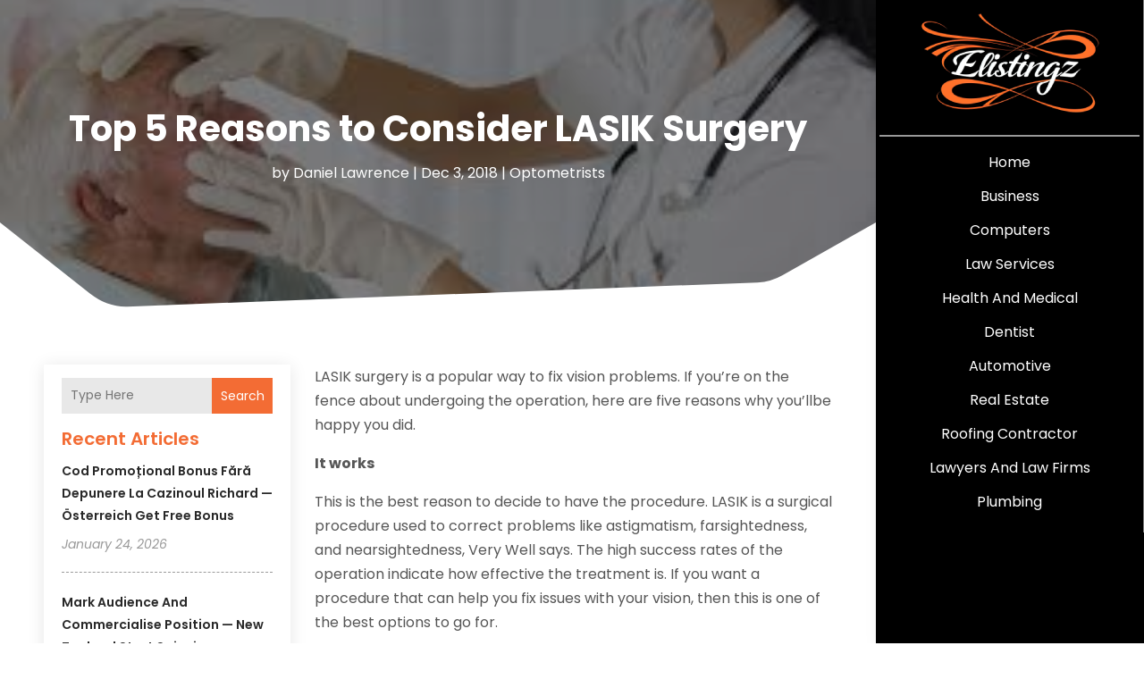

--- FILE ---
content_type: text/html; charset=UTF-8
request_url: https://www.elistingz.net/top-5-reasons-to-consider-lasik-surgery/
body_size: 34159
content:
<!DOCTYPE html>
<html lang="en-US">
<head>
	<meta charset="UTF-8" />
<meta http-equiv="X-UA-Compatible" content="IE=edge">
	<link rel="pingback" href="https://www.elistingz.net/xmlrpc.php" />

	<script type="text/javascript">
		document.documentElement.className = 'js';
	</script>
    
<!-- DIVI Fix Flashing Content In Divi -->
<script type="text/javascript">
var elm=document.getElementsByTagName("html")[0];
elm.style.display="none";
document.addEventListener("DOMContentLoaded",function(event) {elm.style.display="block"; });
</script>

<!-- DIVI Collapsible Submenus -->
<script type="text/javascript">
(function($) { 
    function setup_collapsible_submenus() {
        // mobile menu
        $('#mobile_menu1 .menu-item-has-children > a').after('<span class="menu-closed"></span>');
        $('#mobile_menu1 .menu-item-has-children > a').each(function() {
            $(this).next().next('.sub-menu').toggleClass('hide',1000);
        });
        $('#mobile_menu1 .menu-item-has-children > a + span').on('click', function(event) {
            event.preventDefault();
            $(this).toggleClass('menu-open');
            $(this).next('.sub-menu').toggleClass('hide',1000);
        });
    }
      
    $(window).load(function() {
        setTimeout(function() {
            setup_collapsible_submenus();
        }, 700);
    });
 
})(jQuery);
</script>

<!-- FontAwesome Free Kit-->
<script src="https://kit.fontawesome.com/ba8e097974.js" crossorigin="anonymous"></script>

<!-- Delete image title on image hover -->
<script>
	jQuery(document).ready(function($) {
    $("img").mouseenter(function() {
        let $ld_title = $(this).attr("title");
        $(this).attr("ld_title", $ld_title);
        $(this).attr("title", "");
    }).mouseleave(function() {
        let $ld_title = $(this).attr("ld_title");
        $(this).attr("title", $ld_title);
        $(this).removeAttr("ld_title");
    });
});
</script>
	
	<link rel="preconnect" href="https://fonts.gstatic.com" crossorigin /><style id="et-builder-googlefonts-cached-inline">/* Original: https://fonts.googleapis.com/css?family=Open+Sans:300,regular,500,600,700,800,300italic,italic,500italic,600italic,700italic,800italic|Poppins:100,100italic,200,200italic,300,300italic,regular,italic,500,500italic,600,600italic,700,700italic,800,800italic,900,900italic&#038;subset=latin,latin-ext&#038;display=swap *//* User Agent: Mozilla/5.0 (Unknown; Linux x86_64) AppleWebKit/538.1 (KHTML, like Gecko) Safari/538.1 Daum/4.1 */@font-face {font-family: 'Open Sans';font-style: italic;font-weight: 300;font-stretch: normal;font-display: swap;src: url(https://fonts.gstatic.com/s/opensans/v44/memQYaGs126MiZpBA-UFUIcVXSCEkx2cmqvXlWq8tWZ0Pw86hd0Rk5hkWV4exQ.ttf) format('truetype');}@font-face {font-family: 'Open Sans';font-style: italic;font-weight: 400;font-stretch: normal;font-display: swap;src: url(https://fonts.gstatic.com/s/opensans/v44/memQYaGs126MiZpBA-UFUIcVXSCEkx2cmqvXlWq8tWZ0Pw86hd0Rk8ZkWV4exQ.ttf) format('truetype');}@font-face {font-family: 'Open Sans';font-style: italic;font-weight: 500;font-stretch: normal;font-display: swap;src: url(https://fonts.gstatic.com/s/opensans/v44/memQYaGs126MiZpBA-UFUIcVXSCEkx2cmqvXlWq8tWZ0Pw86hd0Rk_RkWV4exQ.ttf) format('truetype');}@font-face {font-family: 'Open Sans';font-style: italic;font-weight: 600;font-stretch: normal;font-display: swap;src: url(https://fonts.gstatic.com/s/opensans/v44/memQYaGs126MiZpBA-UFUIcVXSCEkx2cmqvXlWq8tWZ0Pw86hd0RkxhjWV4exQ.ttf) format('truetype');}@font-face {font-family: 'Open Sans';font-style: italic;font-weight: 700;font-stretch: normal;font-display: swap;src: url(https://fonts.gstatic.com/s/opensans/v44/memQYaGs126MiZpBA-UFUIcVXSCEkx2cmqvXlWq8tWZ0Pw86hd0RkyFjWV4exQ.ttf) format('truetype');}@font-face {font-family: 'Open Sans';font-style: italic;font-weight: 800;font-stretch: normal;font-display: swap;src: url(https://fonts.gstatic.com/s/opensans/v44/memQYaGs126MiZpBA-UFUIcVXSCEkx2cmqvXlWq8tWZ0Pw86hd0Rk0ZjWV4exQ.ttf) format('truetype');}@font-face {font-family: 'Open Sans';font-style: normal;font-weight: 300;font-stretch: normal;font-display: swap;src: url(https://fonts.gstatic.com/s/opensans/v44/memSYaGs126MiZpBA-UvWbX2vVnXBbObj2OVZyOOSr4dVJWUgsiH0B4uaVc.ttf) format('truetype');}@font-face {font-family: 'Open Sans';font-style: normal;font-weight: 400;font-stretch: normal;font-display: swap;src: url(https://fonts.gstatic.com/s/opensans/v44/memSYaGs126MiZpBA-UvWbX2vVnXBbObj2OVZyOOSr4dVJWUgsjZ0B4uaVc.ttf) format('truetype');}@font-face {font-family: 'Open Sans';font-style: normal;font-weight: 500;font-stretch: normal;font-display: swap;src: url(https://fonts.gstatic.com/s/opensans/v44/memSYaGs126MiZpBA-UvWbX2vVnXBbObj2OVZyOOSr4dVJWUgsjr0B4uaVc.ttf) format('truetype');}@font-face {font-family: 'Open Sans';font-style: normal;font-weight: 600;font-stretch: normal;font-display: swap;src: url(https://fonts.gstatic.com/s/opensans/v44/memSYaGs126MiZpBA-UvWbX2vVnXBbObj2OVZyOOSr4dVJWUgsgH1x4uaVc.ttf) format('truetype');}@font-face {font-family: 'Open Sans';font-style: normal;font-weight: 700;font-stretch: normal;font-display: swap;src: url(https://fonts.gstatic.com/s/opensans/v44/memSYaGs126MiZpBA-UvWbX2vVnXBbObj2OVZyOOSr4dVJWUgsg-1x4uaVc.ttf) format('truetype');}@font-face {font-family: 'Open Sans';font-style: normal;font-weight: 800;font-stretch: normal;font-display: swap;src: url(https://fonts.gstatic.com/s/opensans/v44/memSYaGs126MiZpBA-UvWbX2vVnXBbObj2OVZyOOSr4dVJWUgshZ1x4uaVc.ttf) format('truetype');}@font-face {font-family: 'Poppins';font-style: italic;font-weight: 100;font-display: swap;src: url(https://fonts.gstatic.com/s/poppins/v24/pxiAyp8kv8JHgFVrJJLmE0tMMPc.ttf) format('truetype');}@font-face {font-family: 'Poppins';font-style: italic;font-weight: 200;font-display: swap;src: url(https://fonts.gstatic.com/s/poppins/v24/pxiDyp8kv8JHgFVrJJLmv1pVGdeL.ttf) format('truetype');}@font-face {font-family: 'Poppins';font-style: italic;font-weight: 300;font-display: swap;src: url(https://fonts.gstatic.com/s/poppins/v24/pxiDyp8kv8JHgFVrJJLm21lVGdeL.ttf) format('truetype');}@font-face {font-family: 'Poppins';font-style: italic;font-weight: 400;font-display: swap;src: url(https://fonts.gstatic.com/s/poppins/v24/pxiGyp8kv8JHgFVrJJLufntF.ttf) format('truetype');}@font-face {font-family: 'Poppins';font-style: italic;font-weight: 500;font-display: swap;src: url(https://fonts.gstatic.com/s/poppins/v24/pxiDyp8kv8JHgFVrJJLmg1hVGdeL.ttf) format('truetype');}@font-face {font-family: 'Poppins';font-style: italic;font-weight: 600;font-display: swap;src: url(https://fonts.gstatic.com/s/poppins/v24/pxiDyp8kv8JHgFVrJJLmr19VGdeL.ttf) format('truetype');}@font-face {font-family: 'Poppins';font-style: italic;font-weight: 700;font-display: swap;src: url(https://fonts.gstatic.com/s/poppins/v24/pxiDyp8kv8JHgFVrJJLmy15VGdeL.ttf) format('truetype');}@font-face {font-family: 'Poppins';font-style: italic;font-weight: 800;font-display: swap;src: url(https://fonts.gstatic.com/s/poppins/v24/pxiDyp8kv8JHgFVrJJLm111VGdeL.ttf) format('truetype');}@font-face {font-family: 'Poppins';font-style: italic;font-weight: 900;font-display: swap;src: url(https://fonts.gstatic.com/s/poppins/v24/pxiDyp8kv8JHgFVrJJLm81xVGdeL.ttf) format('truetype');}@font-face {font-family: 'Poppins';font-style: normal;font-weight: 100;font-display: swap;src: url(https://fonts.gstatic.com/s/poppins/v24/pxiGyp8kv8JHgFVrLPTufntF.ttf) format('truetype');}@font-face {font-family: 'Poppins';font-style: normal;font-weight: 200;font-display: swap;src: url(https://fonts.gstatic.com/s/poppins/v24/pxiByp8kv8JHgFVrLFj_Z1JlEA.ttf) format('truetype');}@font-face {font-family: 'Poppins';font-style: normal;font-weight: 300;font-display: swap;src: url(https://fonts.gstatic.com/s/poppins/v24/pxiByp8kv8JHgFVrLDz8Z1JlEA.ttf) format('truetype');}@font-face {font-family: 'Poppins';font-style: normal;font-weight: 400;font-display: swap;src: url(https://fonts.gstatic.com/s/poppins/v24/pxiEyp8kv8JHgFVrJJnedw.ttf) format('truetype');}@font-face {font-family: 'Poppins';font-style: normal;font-weight: 500;font-display: swap;src: url(https://fonts.gstatic.com/s/poppins/v24/pxiByp8kv8JHgFVrLGT9Z1JlEA.ttf) format('truetype');}@font-face {font-family: 'Poppins';font-style: normal;font-weight: 600;font-display: swap;src: url(https://fonts.gstatic.com/s/poppins/v24/pxiByp8kv8JHgFVrLEj6Z1JlEA.ttf) format('truetype');}@font-face {font-family: 'Poppins';font-style: normal;font-weight: 700;font-display: swap;src: url(https://fonts.gstatic.com/s/poppins/v24/pxiByp8kv8JHgFVrLCz7Z1JlEA.ttf) format('truetype');}@font-face {font-family: 'Poppins';font-style: normal;font-weight: 800;font-display: swap;src: url(https://fonts.gstatic.com/s/poppins/v24/pxiByp8kv8JHgFVrLDD4Z1JlEA.ttf) format('truetype');}@font-face {font-family: 'Poppins';font-style: normal;font-weight: 900;font-display: swap;src: url(https://fonts.gstatic.com/s/poppins/v24/pxiByp8kv8JHgFVrLBT5Z1JlEA.ttf) format('truetype');}/* User Agent: Mozilla/5.0 (Windows NT 6.1; WOW64; rv:27.0) Gecko/20100101 Firefox/27.0 */@font-face {font-family: 'Open Sans';font-style: italic;font-weight: 300;font-stretch: normal;font-display: swap;src: url(https://fonts.gstatic.com/l/font?kit=memQYaGs126MiZpBA-UFUIcVXSCEkx2cmqvXlWq8tWZ0Pw86hd0Rk5hkWV4exg&skey=743457fe2cc29280&v=v44) format('woff');}@font-face {font-family: 'Open Sans';font-style: italic;font-weight: 400;font-stretch: normal;font-display: swap;src: url(https://fonts.gstatic.com/l/font?kit=memQYaGs126MiZpBA-UFUIcVXSCEkx2cmqvXlWq8tWZ0Pw86hd0Rk8ZkWV4exg&skey=743457fe2cc29280&v=v44) format('woff');}@font-face {font-family: 'Open Sans';font-style: italic;font-weight: 500;font-stretch: normal;font-display: swap;src: url(https://fonts.gstatic.com/l/font?kit=memQYaGs126MiZpBA-UFUIcVXSCEkx2cmqvXlWq8tWZ0Pw86hd0Rk_RkWV4exg&skey=743457fe2cc29280&v=v44) format('woff');}@font-face {font-family: 'Open Sans';font-style: italic;font-weight: 600;font-stretch: normal;font-display: swap;src: url(https://fonts.gstatic.com/l/font?kit=memQYaGs126MiZpBA-UFUIcVXSCEkx2cmqvXlWq8tWZ0Pw86hd0RkxhjWV4exg&skey=743457fe2cc29280&v=v44) format('woff');}@font-face {font-family: 'Open Sans';font-style: italic;font-weight: 700;font-stretch: normal;font-display: swap;src: url(https://fonts.gstatic.com/l/font?kit=memQYaGs126MiZpBA-UFUIcVXSCEkx2cmqvXlWq8tWZ0Pw86hd0RkyFjWV4exg&skey=743457fe2cc29280&v=v44) format('woff');}@font-face {font-family: 'Open Sans';font-style: italic;font-weight: 800;font-stretch: normal;font-display: swap;src: url(https://fonts.gstatic.com/l/font?kit=memQYaGs126MiZpBA-UFUIcVXSCEkx2cmqvXlWq8tWZ0Pw86hd0Rk0ZjWV4exg&skey=743457fe2cc29280&v=v44) format('woff');}@font-face {font-family: 'Open Sans';font-style: normal;font-weight: 300;font-stretch: normal;font-display: swap;src: url(https://fonts.gstatic.com/l/font?kit=memSYaGs126MiZpBA-UvWbX2vVnXBbObj2OVZyOOSr4dVJWUgsiH0B4uaVQ&skey=62c1cbfccc78b4b2&v=v44) format('woff');}@font-face {font-family: 'Open Sans';font-style: normal;font-weight: 400;font-stretch: normal;font-display: swap;src: url(https://fonts.gstatic.com/l/font?kit=memSYaGs126MiZpBA-UvWbX2vVnXBbObj2OVZyOOSr4dVJWUgsjZ0B4uaVQ&skey=62c1cbfccc78b4b2&v=v44) format('woff');}@font-face {font-family: 'Open Sans';font-style: normal;font-weight: 500;font-stretch: normal;font-display: swap;src: url(https://fonts.gstatic.com/l/font?kit=memSYaGs126MiZpBA-UvWbX2vVnXBbObj2OVZyOOSr4dVJWUgsjr0B4uaVQ&skey=62c1cbfccc78b4b2&v=v44) format('woff');}@font-face {font-family: 'Open Sans';font-style: normal;font-weight: 600;font-stretch: normal;font-display: swap;src: url(https://fonts.gstatic.com/l/font?kit=memSYaGs126MiZpBA-UvWbX2vVnXBbObj2OVZyOOSr4dVJWUgsgH1x4uaVQ&skey=62c1cbfccc78b4b2&v=v44) format('woff');}@font-face {font-family: 'Open Sans';font-style: normal;font-weight: 700;font-stretch: normal;font-display: swap;src: url(https://fonts.gstatic.com/l/font?kit=memSYaGs126MiZpBA-UvWbX2vVnXBbObj2OVZyOOSr4dVJWUgsg-1x4uaVQ&skey=62c1cbfccc78b4b2&v=v44) format('woff');}@font-face {font-family: 'Open Sans';font-style: normal;font-weight: 800;font-stretch: normal;font-display: swap;src: url(https://fonts.gstatic.com/l/font?kit=memSYaGs126MiZpBA-UvWbX2vVnXBbObj2OVZyOOSr4dVJWUgshZ1x4uaVQ&skey=62c1cbfccc78b4b2&v=v44) format('woff');}@font-face {font-family: 'Poppins';font-style: italic;font-weight: 100;font-display: swap;src: url(https://fonts.gstatic.com/l/font?kit=pxiAyp8kv8JHgFVrJJLmE0tMMPQ&skey=14913f5d70e4915e&v=v24) format('woff');}@font-face {font-family: 'Poppins';font-style: italic;font-weight: 200;font-display: swap;src: url(https://fonts.gstatic.com/l/font?kit=pxiDyp8kv8JHgFVrJJLmv1pVGdeI&skey=e6f64e60fb8d9268&v=v24) format('woff');}@font-face {font-family: 'Poppins';font-style: italic;font-weight: 300;font-display: swap;src: url(https://fonts.gstatic.com/l/font?kit=pxiDyp8kv8JHgFVrJJLm21lVGdeI&skey=b60188e8ecc47dee&v=v24) format('woff');}@font-face {font-family: 'Poppins';font-style: italic;font-weight: 400;font-display: swap;src: url(https://fonts.gstatic.com/l/font?kit=pxiGyp8kv8JHgFVrJJLufntG&skey=f21d6e783fa43c88&v=v24) format('woff');}@font-face {font-family: 'Poppins';font-style: italic;font-weight: 500;font-display: swap;src: url(https://fonts.gstatic.com/l/font?kit=pxiDyp8kv8JHgFVrJJLmg1hVGdeI&skey=b0aa19767d34da85&v=v24) format('woff');}@font-face {font-family: 'Poppins';font-style: italic;font-weight: 600;font-display: swap;src: url(https://fonts.gstatic.com/l/font?kit=pxiDyp8kv8JHgFVrJJLmr19VGdeI&skey=7fbc556774b13ef0&v=v24) format('woff');}@font-face {font-family: 'Poppins';font-style: italic;font-weight: 700;font-display: swap;src: url(https://fonts.gstatic.com/l/font?kit=pxiDyp8kv8JHgFVrJJLmy15VGdeI&skey=29c3bd833a54ba8c&v=v24) format('woff');}@font-face {font-family: 'Poppins';font-style: italic;font-weight: 800;font-display: swap;src: url(https://fonts.gstatic.com/l/font?kit=pxiDyp8kv8JHgFVrJJLm111VGdeI&skey=6ea139488603f28c&v=v24) format('woff');}@font-face {font-family: 'Poppins';font-style: italic;font-weight: 900;font-display: swap;src: url(https://fonts.gstatic.com/l/font?kit=pxiDyp8kv8JHgFVrJJLm81xVGdeI&skey=846b48b4eada095a&v=v24) format('woff');}@font-face {font-family: 'Poppins';font-style: normal;font-weight: 100;font-display: swap;src: url(https://fonts.gstatic.com/l/font?kit=pxiGyp8kv8JHgFVrLPTufntG&skey=57be0781cfb72ecd&v=v24) format('woff');}@font-face {font-family: 'Poppins';font-style: normal;font-weight: 200;font-display: swap;src: url(https://fonts.gstatic.com/l/font?kit=pxiByp8kv8JHgFVrLFj_Z1JlEw&skey=1bdc08fe61c3cc9e&v=v24) format('woff');}@font-face {font-family: 'Poppins';font-style: normal;font-weight: 300;font-display: swap;src: url(https://fonts.gstatic.com/l/font?kit=pxiByp8kv8JHgFVrLDz8Z1JlEw&skey=4aabc5055a39e031&v=v24) format('woff');}@font-face {font-family: 'Poppins';font-style: normal;font-weight: 400;font-display: swap;src: url(https://fonts.gstatic.com/l/font?kit=pxiEyp8kv8JHgFVrJJnedA&skey=87759fb096548f6d&v=v24) format('woff');}@font-face {font-family: 'Poppins';font-style: normal;font-weight: 500;font-display: swap;src: url(https://fonts.gstatic.com/l/font?kit=pxiByp8kv8JHgFVrLGT9Z1JlEw&skey=d4526a9b64c21b87&v=v24) format('woff');}@font-face {font-family: 'Poppins';font-style: normal;font-weight: 600;font-display: swap;src: url(https://fonts.gstatic.com/l/font?kit=pxiByp8kv8JHgFVrLEj6Z1JlEw&skey=ce7ef9d62ca89319&v=v24) format('woff');}@font-face {font-family: 'Poppins';font-style: normal;font-weight: 700;font-display: swap;src: url(https://fonts.gstatic.com/l/font?kit=pxiByp8kv8JHgFVrLCz7Z1JlEw&skey=cea76fe63715a67a&v=v24) format('woff');}@font-face {font-family: 'Poppins';font-style: normal;font-weight: 800;font-display: swap;src: url(https://fonts.gstatic.com/l/font?kit=pxiByp8kv8JHgFVrLDD4Z1JlEw&skey=f01e006f58df81ac&v=v24) format('woff');}@font-face {font-family: 'Poppins';font-style: normal;font-weight: 900;font-display: swap;src: url(https://fonts.gstatic.com/l/font?kit=pxiByp8kv8JHgFVrLBT5Z1JlEw&skey=6c361c40a830b323&v=v24) format('woff');}/* User Agent: Mozilla/5.0 (Windows NT 6.3; rv:39.0) Gecko/20100101 Firefox/39.0 */@font-face {font-family: 'Open Sans';font-style: italic;font-weight: 300;font-stretch: normal;font-display: swap;src: url(https://fonts.gstatic.com/s/opensans/v44/memQYaGs126MiZpBA-UFUIcVXSCEkx2cmqvXlWq8tWZ0Pw86hd0Rk5hkWV4ewA.woff2) format('woff2');}@font-face {font-family: 'Open Sans';font-style: italic;font-weight: 400;font-stretch: normal;font-display: swap;src: url(https://fonts.gstatic.com/s/opensans/v44/memQYaGs126MiZpBA-UFUIcVXSCEkx2cmqvXlWq8tWZ0Pw86hd0Rk8ZkWV4ewA.woff2) format('woff2');}@font-face {font-family: 'Open Sans';font-style: italic;font-weight: 500;font-stretch: normal;font-display: swap;src: url(https://fonts.gstatic.com/s/opensans/v44/memQYaGs126MiZpBA-UFUIcVXSCEkx2cmqvXlWq8tWZ0Pw86hd0Rk_RkWV4ewA.woff2) format('woff2');}@font-face {font-family: 'Open Sans';font-style: italic;font-weight: 600;font-stretch: normal;font-display: swap;src: url(https://fonts.gstatic.com/s/opensans/v44/memQYaGs126MiZpBA-UFUIcVXSCEkx2cmqvXlWq8tWZ0Pw86hd0RkxhjWV4ewA.woff2) format('woff2');}@font-face {font-family: 'Open Sans';font-style: italic;font-weight: 700;font-stretch: normal;font-display: swap;src: url(https://fonts.gstatic.com/s/opensans/v44/memQYaGs126MiZpBA-UFUIcVXSCEkx2cmqvXlWq8tWZ0Pw86hd0RkyFjWV4ewA.woff2) format('woff2');}@font-face {font-family: 'Open Sans';font-style: italic;font-weight: 800;font-stretch: normal;font-display: swap;src: url(https://fonts.gstatic.com/s/opensans/v44/memQYaGs126MiZpBA-UFUIcVXSCEkx2cmqvXlWq8tWZ0Pw86hd0Rk0ZjWV4ewA.woff2) format('woff2');}@font-face {font-family: 'Open Sans';font-style: normal;font-weight: 300;font-stretch: normal;font-display: swap;src: url(https://fonts.gstatic.com/s/opensans/v44/memSYaGs126MiZpBA-UvWbX2vVnXBbObj2OVZyOOSr4dVJWUgsiH0B4uaVI.woff2) format('woff2');}@font-face {font-family: 'Open Sans';font-style: normal;font-weight: 400;font-stretch: normal;font-display: swap;src: url(https://fonts.gstatic.com/s/opensans/v44/memSYaGs126MiZpBA-UvWbX2vVnXBbObj2OVZyOOSr4dVJWUgsjZ0B4uaVI.woff2) format('woff2');}@font-face {font-family: 'Open Sans';font-style: normal;font-weight: 500;font-stretch: normal;font-display: swap;src: url(https://fonts.gstatic.com/s/opensans/v44/memSYaGs126MiZpBA-UvWbX2vVnXBbObj2OVZyOOSr4dVJWUgsjr0B4uaVI.woff2) format('woff2');}@font-face {font-family: 'Open Sans';font-style: normal;font-weight: 600;font-stretch: normal;font-display: swap;src: url(https://fonts.gstatic.com/s/opensans/v44/memSYaGs126MiZpBA-UvWbX2vVnXBbObj2OVZyOOSr4dVJWUgsgH1x4uaVI.woff2) format('woff2');}@font-face {font-family: 'Open Sans';font-style: normal;font-weight: 700;font-stretch: normal;font-display: swap;src: url(https://fonts.gstatic.com/s/opensans/v44/memSYaGs126MiZpBA-UvWbX2vVnXBbObj2OVZyOOSr4dVJWUgsg-1x4uaVI.woff2) format('woff2');}@font-face {font-family: 'Open Sans';font-style: normal;font-weight: 800;font-stretch: normal;font-display: swap;src: url(https://fonts.gstatic.com/s/opensans/v44/memSYaGs126MiZpBA-UvWbX2vVnXBbObj2OVZyOOSr4dVJWUgshZ1x4uaVI.woff2) format('woff2');}@font-face {font-family: 'Poppins';font-style: italic;font-weight: 100;font-display: swap;src: url(https://fonts.gstatic.com/s/poppins/v24/pxiAyp8kv8JHgFVrJJLmE0tMMPI.woff2) format('woff2');}@font-face {font-family: 'Poppins';font-style: italic;font-weight: 200;font-display: swap;src: url(https://fonts.gstatic.com/s/poppins/v24/pxiDyp8kv8JHgFVrJJLmv1pVGdeO.woff2) format('woff2');}@font-face {font-family: 'Poppins';font-style: italic;font-weight: 300;font-display: swap;src: url(https://fonts.gstatic.com/s/poppins/v24/pxiDyp8kv8JHgFVrJJLm21lVGdeO.woff2) format('woff2');}@font-face {font-family: 'Poppins';font-style: italic;font-weight: 400;font-display: swap;src: url(https://fonts.gstatic.com/s/poppins/v24/pxiGyp8kv8JHgFVrJJLufntA.woff2) format('woff2');}@font-face {font-family: 'Poppins';font-style: italic;font-weight: 500;font-display: swap;src: url(https://fonts.gstatic.com/s/poppins/v24/pxiDyp8kv8JHgFVrJJLmg1hVGdeO.woff2) format('woff2');}@font-face {font-family: 'Poppins';font-style: italic;font-weight: 600;font-display: swap;src: url(https://fonts.gstatic.com/s/poppins/v24/pxiDyp8kv8JHgFVrJJLmr19VGdeO.woff2) format('woff2');}@font-face {font-family: 'Poppins';font-style: italic;font-weight: 700;font-display: swap;src: url(https://fonts.gstatic.com/s/poppins/v24/pxiDyp8kv8JHgFVrJJLmy15VGdeO.woff2) format('woff2');}@font-face {font-family: 'Poppins';font-style: italic;font-weight: 800;font-display: swap;src: url(https://fonts.gstatic.com/s/poppins/v24/pxiDyp8kv8JHgFVrJJLm111VGdeO.woff2) format('woff2');}@font-face {font-family: 'Poppins';font-style: italic;font-weight: 900;font-display: swap;src: url(https://fonts.gstatic.com/s/poppins/v24/pxiDyp8kv8JHgFVrJJLm81xVGdeO.woff2) format('woff2');}@font-face {font-family: 'Poppins';font-style: normal;font-weight: 100;font-display: swap;src: url(https://fonts.gstatic.com/s/poppins/v24/pxiGyp8kv8JHgFVrLPTufntA.woff2) format('woff2');}@font-face {font-family: 'Poppins';font-style: normal;font-weight: 200;font-display: swap;src: url(https://fonts.gstatic.com/s/poppins/v24/pxiByp8kv8JHgFVrLFj_Z1JlFQ.woff2) format('woff2');}@font-face {font-family: 'Poppins';font-style: normal;font-weight: 300;font-display: swap;src: url(https://fonts.gstatic.com/s/poppins/v24/pxiByp8kv8JHgFVrLDz8Z1JlFQ.woff2) format('woff2');}@font-face {font-family: 'Poppins';font-style: normal;font-weight: 400;font-display: swap;src: url(https://fonts.gstatic.com/s/poppins/v24/pxiEyp8kv8JHgFVrJJnecg.woff2) format('woff2');}@font-face {font-family: 'Poppins';font-style: normal;font-weight: 500;font-display: swap;src: url(https://fonts.gstatic.com/s/poppins/v24/pxiByp8kv8JHgFVrLGT9Z1JlFQ.woff2) format('woff2');}@font-face {font-family: 'Poppins';font-style: normal;font-weight: 600;font-display: swap;src: url(https://fonts.gstatic.com/s/poppins/v24/pxiByp8kv8JHgFVrLEj6Z1JlFQ.woff2) format('woff2');}@font-face {font-family: 'Poppins';font-style: normal;font-weight: 700;font-display: swap;src: url(https://fonts.gstatic.com/s/poppins/v24/pxiByp8kv8JHgFVrLCz7Z1JlFQ.woff2) format('woff2');}@font-face {font-family: 'Poppins';font-style: normal;font-weight: 800;font-display: swap;src: url(https://fonts.gstatic.com/s/poppins/v24/pxiByp8kv8JHgFVrLDD4Z1JlFQ.woff2) format('woff2');}@font-face {font-family: 'Poppins';font-style: normal;font-weight: 900;font-display: swap;src: url(https://fonts.gstatic.com/s/poppins/v24/pxiByp8kv8JHgFVrLBT5Z1JlFQ.woff2) format('woff2');}</style><meta name='robots' content='index, follow, max-image-preview:large, max-snippet:-1, max-video-preview:-1' />
	<style>img:is([sizes="auto" i], [sizes^="auto," i]) { contain-intrinsic-size: 3000px 1500px }</style>
	<script type="text/javascript">
			let jqueryParams=[],jQuery=function(r){return jqueryParams=[...jqueryParams,r],jQuery},$=function(r){return jqueryParams=[...jqueryParams,r],$};window.jQuery=jQuery,window.$=jQuery;let customHeadScripts=!1;jQuery.fn=jQuery.prototype={},$.fn=jQuery.prototype={},jQuery.noConflict=function(r){if(window.jQuery)return jQuery=window.jQuery,$=window.jQuery,customHeadScripts=!0,jQuery.noConflict},jQuery.ready=function(r){jqueryParams=[...jqueryParams,r]},$.ready=function(r){jqueryParams=[...jqueryParams,r]},jQuery.load=function(r){jqueryParams=[...jqueryParams,r]},$.load=function(r){jqueryParams=[...jqueryParams,r]},jQuery.fn.ready=function(r){jqueryParams=[...jqueryParams,r]},$.fn.ready=function(r){jqueryParams=[...jqueryParams,r]};</script>
	<!-- This site is optimized with the Yoast SEO plugin v26.2 - https://yoast.com/wordpress/plugins/seo/ -->
	<title>Top 5 Reasons to Consider LASIK Surgery | eListingz</title>
	<meta name="description" content="LASIK surgery is a popular way to fix vision problems. If you’re on the fence about undergoing the operation, here are five reasons why you’llbe happy you" />
	<link rel="canonical" href="https://www.elistingz.net/top-5-reasons-to-consider-lasik-surgery/" />
	<meta property="og:locale" content="en_US" />
	<meta property="og:type" content="article" />
	<meta property="og:title" content="Top 5 Reasons to Consider LASIK Surgery | eListingz" />
	<meta property="og:description" content="LASIK surgery is a popular way to fix vision problems. If you’re on the fence about undergoing the operation, here are five reasons why you’llbe happy you" />
	<meta property="og:url" content="https://www.elistingz.net/top-5-reasons-to-consider-lasik-surgery/" />
	<meta property="og:site_name" content="eListingz" />
	<meta property="article:published_time" content="2018-12-03T11:18:15+00:00" />
	<meta property="article:modified_time" content="2025-01-13T03:59:28+00:00" />
	<meta property="og:image" content="http://www.elistingz.net/wp-content/uploads/2018/12/2.jpeg" />
	<meta property="og:image:width" content="275" />
	<meta property="og:image:height" content="183" />
	<meta property="og:image:type" content="image/jpeg" />
	<meta name="author" content="Daniel Lawrence" />
	<meta name="twitter:card" content="summary_large_image" />
	<meta name="twitter:label1" content="Written by" />
	<meta name="twitter:data1" content="Daniel Lawrence" />
	<meta name="twitter:label2" content="Est. reading time" />
	<meta name="twitter:data2" content="2 minutes" />
	<script type="application/ld+json" class="yoast-schema-graph">{"@context":"https://schema.org","@graph":[{"@type":"Article","@id":"https://www.elistingz.net/top-5-reasons-to-consider-lasik-surgery/#article","isPartOf":{"@id":"https://www.elistingz.net/top-5-reasons-to-consider-lasik-surgery/"},"author":{"name":"Daniel Lawrence","@id":"https://www.elistingz.net/#/schema/person/34220cfb094907b3e25148a31ad34cda"},"headline":"Top 5 Reasons to Consider LASIK Surgery","datePublished":"2018-12-03T11:18:15+00:00","dateModified":"2025-01-13T03:59:28+00:00","mainEntityOfPage":{"@id":"https://www.elistingz.net/top-5-reasons-to-consider-lasik-surgery/"},"wordCount":286,"publisher":{"@id":"https://www.elistingz.net/#organization"},"image":{"@id":"https://www.elistingz.net/top-5-reasons-to-consider-lasik-surgery/#primaryimage"},"thumbnailUrl":"https://www.elistingz.net/wp-content/uploads/2018/12/2.jpeg","articleSection":["Optometrists"],"inLanguage":"en-US"},{"@type":"WebPage","@id":"https://www.elistingz.net/top-5-reasons-to-consider-lasik-surgery/","url":"https://www.elistingz.net/top-5-reasons-to-consider-lasik-surgery/","name":"Top 5 Reasons to Consider LASIK Surgery | eListingz","isPartOf":{"@id":"https://www.elistingz.net/#website"},"primaryImageOfPage":{"@id":"https://www.elistingz.net/top-5-reasons-to-consider-lasik-surgery/#primaryimage"},"image":{"@id":"https://www.elistingz.net/top-5-reasons-to-consider-lasik-surgery/#primaryimage"},"thumbnailUrl":"https://www.elistingz.net/wp-content/uploads/2018/12/2.jpeg","datePublished":"2018-12-03T11:18:15+00:00","dateModified":"2025-01-13T03:59:28+00:00","description":"LASIK surgery is a popular way to fix vision problems. If you’re on the fence about undergoing the operation, here are five reasons why you’llbe happy you","breadcrumb":{"@id":"https://www.elistingz.net/top-5-reasons-to-consider-lasik-surgery/#breadcrumb"},"inLanguage":"en-US","potentialAction":[{"@type":"ReadAction","target":["https://www.elistingz.net/top-5-reasons-to-consider-lasik-surgery/"]}]},{"@type":"ImageObject","inLanguage":"en-US","@id":"https://www.elistingz.net/top-5-reasons-to-consider-lasik-surgery/#primaryimage","url":"https://www.elistingz.net/wp-content/uploads/2018/12/2.jpeg","contentUrl":"https://www.elistingz.net/wp-content/uploads/2018/12/2.jpeg","width":275,"height":183},{"@type":"BreadcrumbList","@id":"https://www.elistingz.net/top-5-reasons-to-consider-lasik-surgery/#breadcrumb","itemListElement":[{"@type":"ListItem","position":1,"name":"Home","item":"https://www.elistingz.net/"},{"@type":"ListItem","position":2,"name":"Top 5 Reasons to Consider LASIK Surgery"}]},{"@type":"WebSite","@id":"https://www.elistingz.net/#website","url":"https://www.elistingz.net/","name":"eListingz","description":"","publisher":{"@id":"https://www.elistingz.net/#organization"},"potentialAction":[{"@type":"SearchAction","target":{"@type":"EntryPoint","urlTemplate":"https://www.elistingz.net/?s={search_term_string}"},"query-input":{"@type":"PropertyValueSpecification","valueRequired":true,"valueName":"search_term_string"}}],"inLanguage":"en-US"},{"@type":"Organization","@id":"https://www.elistingz.net/#organization","name":"eListingz","url":"https://www.elistingz.net/","logo":{"@type":"ImageObject","inLanguage":"en-US","@id":"https://www.elistingz.net/#/schema/logo/image/","url":"https://www.elistingz.net/wp-content/uploads/2015/10/elistingz1.png","contentUrl":"https://www.elistingz.net/wp-content/uploads/2015/10/elistingz1.png","width":191,"height":100,"caption":"eListingz"},"image":{"@id":"https://www.elistingz.net/#/schema/logo/image/"}},{"@type":"Person","@id":"https://www.elistingz.net/#/schema/person/34220cfb094907b3e25148a31ad34cda","name":"Daniel Lawrence","image":{"@type":"ImageObject","inLanguage":"en-US","@id":"https://www.elistingz.net/#/schema/person/image/","url":"https://secure.gravatar.com/avatar/85d4811e583518059c63016619c9751889c98529400352a411a8085368de82a8?s=96&d=mm&r=g","contentUrl":"https://secure.gravatar.com/avatar/85d4811e583518059c63016619c9751889c98529400352a411a8085368de82a8?s=96&d=mm&r=g","caption":"Daniel Lawrence"},"description":"A seasoned wordsmith, Daniel Lawrence ardently crafts enlightening articles and captivating blog posts across a diverse spectrum of subjects. His meticulous attention to detail and penchant for exhaustive research infuse his work with invaluable insights, catering to readers hungry for knowledge and comprehension. Whether navigating the intricacies of technology, delving into the realms of science, or examining the subtleties of culture and society, Daniel's prose shines with lucidity, profundity, and accessibility. His journey as a writer commenced with an insatiable curiosity about the world and a fervent desire to share his revelations. Through years of refinement, he has cultivated a distinctive narrative style that enthralls audiences, leaving them enlightened and invigorated. Guided by a steadfast commitment to precision and an unwavering pursuit of excellence, Daniel Lawrence continues to enrich the digital landscape with thought-provoking content, nurturing minds and fostering a culture of intellectual exploration.","url":"https://www.elistingz.net/author/daniel-lawrence/"}]}</script>
	<!-- / Yoast SEO plugin. -->


<link rel='dns-prefetch' href='//platform-api.sharethis.com' />
<link rel="alternate" type="application/rss+xml" title="eListingz &raquo; Feed" href="https://www.elistingz.net/feed/" />
<script type="text/javascript">
/* <![CDATA[ */
window._wpemojiSettings = {"baseUrl":"https:\/\/s.w.org\/images\/core\/emoji\/16.0.1\/72x72\/","ext":".png","svgUrl":"https:\/\/s.w.org\/images\/core\/emoji\/16.0.1\/svg\/","svgExt":".svg","source":{"concatemoji":"https:\/\/www.elistingz.net\/wp-includes\/js\/wp-emoji-release.min.js?ver=6.8.3"}};
/*! This file is auto-generated */
!function(s,n){var o,i,e;function c(e){try{var t={supportTests:e,timestamp:(new Date).valueOf()};sessionStorage.setItem(o,JSON.stringify(t))}catch(e){}}function p(e,t,n){e.clearRect(0,0,e.canvas.width,e.canvas.height),e.fillText(t,0,0);var t=new Uint32Array(e.getImageData(0,0,e.canvas.width,e.canvas.height).data),a=(e.clearRect(0,0,e.canvas.width,e.canvas.height),e.fillText(n,0,0),new Uint32Array(e.getImageData(0,0,e.canvas.width,e.canvas.height).data));return t.every(function(e,t){return e===a[t]})}function u(e,t){e.clearRect(0,0,e.canvas.width,e.canvas.height),e.fillText(t,0,0);for(var n=e.getImageData(16,16,1,1),a=0;a<n.data.length;a++)if(0!==n.data[a])return!1;return!0}function f(e,t,n,a){switch(t){case"flag":return n(e,"\ud83c\udff3\ufe0f\u200d\u26a7\ufe0f","\ud83c\udff3\ufe0f\u200b\u26a7\ufe0f")?!1:!n(e,"\ud83c\udde8\ud83c\uddf6","\ud83c\udde8\u200b\ud83c\uddf6")&&!n(e,"\ud83c\udff4\udb40\udc67\udb40\udc62\udb40\udc65\udb40\udc6e\udb40\udc67\udb40\udc7f","\ud83c\udff4\u200b\udb40\udc67\u200b\udb40\udc62\u200b\udb40\udc65\u200b\udb40\udc6e\u200b\udb40\udc67\u200b\udb40\udc7f");case"emoji":return!a(e,"\ud83e\udedf")}return!1}function g(e,t,n,a){var r="undefined"!=typeof WorkerGlobalScope&&self instanceof WorkerGlobalScope?new OffscreenCanvas(300,150):s.createElement("canvas"),o=r.getContext("2d",{willReadFrequently:!0}),i=(o.textBaseline="top",o.font="600 32px Arial",{});return e.forEach(function(e){i[e]=t(o,e,n,a)}),i}function t(e){var t=s.createElement("script");t.src=e,t.defer=!0,s.head.appendChild(t)}"undefined"!=typeof Promise&&(o="wpEmojiSettingsSupports",i=["flag","emoji"],n.supports={everything:!0,everythingExceptFlag:!0},e=new Promise(function(e){s.addEventListener("DOMContentLoaded",e,{once:!0})}),new Promise(function(t){var n=function(){try{var e=JSON.parse(sessionStorage.getItem(o));if("object"==typeof e&&"number"==typeof e.timestamp&&(new Date).valueOf()<e.timestamp+604800&&"object"==typeof e.supportTests)return e.supportTests}catch(e){}return null}();if(!n){if("undefined"!=typeof Worker&&"undefined"!=typeof OffscreenCanvas&&"undefined"!=typeof URL&&URL.createObjectURL&&"undefined"!=typeof Blob)try{var e="postMessage("+g.toString()+"("+[JSON.stringify(i),f.toString(),p.toString(),u.toString()].join(",")+"));",a=new Blob([e],{type:"text/javascript"}),r=new Worker(URL.createObjectURL(a),{name:"wpTestEmojiSupports"});return void(r.onmessage=function(e){c(n=e.data),r.terminate(),t(n)})}catch(e){}c(n=g(i,f,p,u))}t(n)}).then(function(e){for(var t in e)n.supports[t]=e[t],n.supports.everything=n.supports.everything&&n.supports[t],"flag"!==t&&(n.supports.everythingExceptFlag=n.supports.everythingExceptFlag&&n.supports[t]);n.supports.everythingExceptFlag=n.supports.everythingExceptFlag&&!n.supports.flag,n.DOMReady=!1,n.readyCallback=function(){n.DOMReady=!0}}).then(function(){return e}).then(function(){var e;n.supports.everything||(n.readyCallback(),(e=n.source||{}).concatemoji?t(e.concatemoji):e.wpemoji&&e.twemoji&&(t(e.twemoji),t(e.wpemoji)))}))}((window,document),window._wpemojiSettings);
/* ]]> */
</script>
<meta content="Divi Child Theme v.1.0.0" name="generator"/><style id='wp-emoji-styles-inline-css' type='text/css'>

	img.wp-smiley, img.emoji {
		display: inline !important;
		border: none !important;
		box-shadow: none !important;
		height: 1em !important;
		width: 1em !important;
		margin: 0 0.07em !important;
		vertical-align: -0.1em !important;
		background: none !important;
		padding: 0 !important;
	}
</style>
<link rel='stylesheet' id='wp-block-library-css' href='https://www.elistingz.net/wp-includes/css/dist/block-library/style.min.css?ver=6.8.3' type='text/css' media='all' />
<style id='wp-block-library-theme-inline-css' type='text/css'>
.wp-block-audio :where(figcaption){color:#555;font-size:13px;text-align:center}.is-dark-theme .wp-block-audio :where(figcaption){color:#ffffffa6}.wp-block-audio{margin:0 0 1em}.wp-block-code{border:1px solid #ccc;border-radius:4px;font-family:Menlo,Consolas,monaco,monospace;padding:.8em 1em}.wp-block-embed :where(figcaption){color:#555;font-size:13px;text-align:center}.is-dark-theme .wp-block-embed :where(figcaption){color:#ffffffa6}.wp-block-embed{margin:0 0 1em}.blocks-gallery-caption{color:#555;font-size:13px;text-align:center}.is-dark-theme .blocks-gallery-caption{color:#ffffffa6}:root :where(.wp-block-image figcaption){color:#555;font-size:13px;text-align:center}.is-dark-theme :root :where(.wp-block-image figcaption){color:#ffffffa6}.wp-block-image{margin:0 0 1em}.wp-block-pullquote{border-bottom:4px solid;border-top:4px solid;color:currentColor;margin-bottom:1.75em}.wp-block-pullquote cite,.wp-block-pullquote footer,.wp-block-pullquote__citation{color:currentColor;font-size:.8125em;font-style:normal;text-transform:uppercase}.wp-block-quote{border-left:.25em solid;margin:0 0 1.75em;padding-left:1em}.wp-block-quote cite,.wp-block-quote footer{color:currentColor;font-size:.8125em;font-style:normal;position:relative}.wp-block-quote:where(.has-text-align-right){border-left:none;border-right:.25em solid;padding-left:0;padding-right:1em}.wp-block-quote:where(.has-text-align-center){border:none;padding-left:0}.wp-block-quote.is-large,.wp-block-quote.is-style-large,.wp-block-quote:where(.is-style-plain){border:none}.wp-block-search .wp-block-search__label{font-weight:700}.wp-block-search__button{border:1px solid #ccc;padding:.375em .625em}:where(.wp-block-group.has-background){padding:1.25em 2.375em}.wp-block-separator.has-css-opacity{opacity:.4}.wp-block-separator{border:none;border-bottom:2px solid;margin-left:auto;margin-right:auto}.wp-block-separator.has-alpha-channel-opacity{opacity:1}.wp-block-separator:not(.is-style-wide):not(.is-style-dots){width:100px}.wp-block-separator.has-background:not(.is-style-dots){border-bottom:none;height:1px}.wp-block-separator.has-background:not(.is-style-wide):not(.is-style-dots){height:2px}.wp-block-table{margin:0 0 1em}.wp-block-table td,.wp-block-table th{word-break:normal}.wp-block-table :where(figcaption){color:#555;font-size:13px;text-align:center}.is-dark-theme .wp-block-table :where(figcaption){color:#ffffffa6}.wp-block-video :where(figcaption){color:#555;font-size:13px;text-align:center}.is-dark-theme .wp-block-video :where(figcaption){color:#ffffffa6}.wp-block-video{margin:0 0 1em}:root :where(.wp-block-template-part.has-background){margin-bottom:0;margin-top:0;padding:1.25em 2.375em}
</style>
<style id='global-styles-inline-css' type='text/css'>
:root{--wp--preset--aspect-ratio--square: 1;--wp--preset--aspect-ratio--4-3: 4/3;--wp--preset--aspect-ratio--3-4: 3/4;--wp--preset--aspect-ratio--3-2: 3/2;--wp--preset--aspect-ratio--2-3: 2/3;--wp--preset--aspect-ratio--16-9: 16/9;--wp--preset--aspect-ratio--9-16: 9/16;--wp--preset--color--black: #000000;--wp--preset--color--cyan-bluish-gray: #abb8c3;--wp--preset--color--white: #ffffff;--wp--preset--color--pale-pink: #f78da7;--wp--preset--color--vivid-red: #cf2e2e;--wp--preset--color--luminous-vivid-orange: #ff6900;--wp--preset--color--luminous-vivid-amber: #fcb900;--wp--preset--color--light-green-cyan: #7bdcb5;--wp--preset--color--vivid-green-cyan: #00d084;--wp--preset--color--pale-cyan-blue: #8ed1fc;--wp--preset--color--vivid-cyan-blue: #0693e3;--wp--preset--color--vivid-purple: #9b51e0;--wp--preset--gradient--vivid-cyan-blue-to-vivid-purple: linear-gradient(135deg,rgba(6,147,227,1) 0%,rgb(155,81,224) 100%);--wp--preset--gradient--light-green-cyan-to-vivid-green-cyan: linear-gradient(135deg,rgb(122,220,180) 0%,rgb(0,208,130) 100%);--wp--preset--gradient--luminous-vivid-amber-to-luminous-vivid-orange: linear-gradient(135deg,rgba(252,185,0,1) 0%,rgba(255,105,0,1) 100%);--wp--preset--gradient--luminous-vivid-orange-to-vivid-red: linear-gradient(135deg,rgba(255,105,0,1) 0%,rgb(207,46,46) 100%);--wp--preset--gradient--very-light-gray-to-cyan-bluish-gray: linear-gradient(135deg,rgb(238,238,238) 0%,rgb(169,184,195) 100%);--wp--preset--gradient--cool-to-warm-spectrum: linear-gradient(135deg,rgb(74,234,220) 0%,rgb(151,120,209) 20%,rgb(207,42,186) 40%,rgb(238,44,130) 60%,rgb(251,105,98) 80%,rgb(254,248,76) 100%);--wp--preset--gradient--blush-light-purple: linear-gradient(135deg,rgb(255,206,236) 0%,rgb(152,150,240) 100%);--wp--preset--gradient--blush-bordeaux: linear-gradient(135deg,rgb(254,205,165) 0%,rgb(254,45,45) 50%,rgb(107,0,62) 100%);--wp--preset--gradient--luminous-dusk: linear-gradient(135deg,rgb(255,203,112) 0%,rgb(199,81,192) 50%,rgb(65,88,208) 100%);--wp--preset--gradient--pale-ocean: linear-gradient(135deg,rgb(255,245,203) 0%,rgb(182,227,212) 50%,rgb(51,167,181) 100%);--wp--preset--gradient--electric-grass: linear-gradient(135deg,rgb(202,248,128) 0%,rgb(113,206,126) 100%);--wp--preset--gradient--midnight: linear-gradient(135deg,rgb(2,3,129) 0%,rgb(40,116,252) 100%);--wp--preset--font-size--small: 13px;--wp--preset--font-size--medium: 20px;--wp--preset--font-size--large: 36px;--wp--preset--font-size--x-large: 42px;--wp--preset--spacing--20: 0.44rem;--wp--preset--spacing--30: 0.67rem;--wp--preset--spacing--40: 1rem;--wp--preset--spacing--50: 1.5rem;--wp--preset--spacing--60: 2.25rem;--wp--preset--spacing--70: 3.38rem;--wp--preset--spacing--80: 5.06rem;--wp--preset--shadow--natural: 6px 6px 9px rgba(0, 0, 0, 0.2);--wp--preset--shadow--deep: 12px 12px 50px rgba(0, 0, 0, 0.4);--wp--preset--shadow--sharp: 6px 6px 0px rgba(0, 0, 0, 0.2);--wp--preset--shadow--outlined: 6px 6px 0px -3px rgba(255, 255, 255, 1), 6px 6px rgba(0, 0, 0, 1);--wp--preset--shadow--crisp: 6px 6px 0px rgba(0, 0, 0, 1);}:root { --wp--style--global--content-size: 823px;--wp--style--global--wide-size: 1080px; }:where(body) { margin: 0; }.wp-site-blocks > .alignleft { float: left; margin-right: 2em; }.wp-site-blocks > .alignright { float: right; margin-left: 2em; }.wp-site-blocks > .aligncenter { justify-content: center; margin-left: auto; margin-right: auto; }:where(.is-layout-flex){gap: 0.5em;}:where(.is-layout-grid){gap: 0.5em;}.is-layout-flow > .alignleft{float: left;margin-inline-start: 0;margin-inline-end: 2em;}.is-layout-flow > .alignright{float: right;margin-inline-start: 2em;margin-inline-end: 0;}.is-layout-flow > .aligncenter{margin-left: auto !important;margin-right: auto !important;}.is-layout-constrained > .alignleft{float: left;margin-inline-start: 0;margin-inline-end: 2em;}.is-layout-constrained > .alignright{float: right;margin-inline-start: 2em;margin-inline-end: 0;}.is-layout-constrained > .aligncenter{margin-left: auto !important;margin-right: auto !important;}.is-layout-constrained > :where(:not(.alignleft):not(.alignright):not(.alignfull)){max-width: var(--wp--style--global--content-size);margin-left: auto !important;margin-right: auto !important;}.is-layout-constrained > .alignwide{max-width: var(--wp--style--global--wide-size);}body .is-layout-flex{display: flex;}.is-layout-flex{flex-wrap: wrap;align-items: center;}.is-layout-flex > :is(*, div){margin: 0;}body .is-layout-grid{display: grid;}.is-layout-grid > :is(*, div){margin: 0;}body{padding-top: 0px;padding-right: 0px;padding-bottom: 0px;padding-left: 0px;}a:where(:not(.wp-element-button)){text-decoration: underline;}:root :where(.wp-element-button, .wp-block-button__link){background-color: #32373c;border-width: 0;color: #fff;font-family: inherit;font-size: inherit;line-height: inherit;padding: calc(0.667em + 2px) calc(1.333em + 2px);text-decoration: none;}.has-black-color{color: var(--wp--preset--color--black) !important;}.has-cyan-bluish-gray-color{color: var(--wp--preset--color--cyan-bluish-gray) !important;}.has-white-color{color: var(--wp--preset--color--white) !important;}.has-pale-pink-color{color: var(--wp--preset--color--pale-pink) !important;}.has-vivid-red-color{color: var(--wp--preset--color--vivid-red) !important;}.has-luminous-vivid-orange-color{color: var(--wp--preset--color--luminous-vivid-orange) !important;}.has-luminous-vivid-amber-color{color: var(--wp--preset--color--luminous-vivid-amber) !important;}.has-light-green-cyan-color{color: var(--wp--preset--color--light-green-cyan) !important;}.has-vivid-green-cyan-color{color: var(--wp--preset--color--vivid-green-cyan) !important;}.has-pale-cyan-blue-color{color: var(--wp--preset--color--pale-cyan-blue) !important;}.has-vivid-cyan-blue-color{color: var(--wp--preset--color--vivid-cyan-blue) !important;}.has-vivid-purple-color{color: var(--wp--preset--color--vivid-purple) !important;}.has-black-background-color{background-color: var(--wp--preset--color--black) !important;}.has-cyan-bluish-gray-background-color{background-color: var(--wp--preset--color--cyan-bluish-gray) !important;}.has-white-background-color{background-color: var(--wp--preset--color--white) !important;}.has-pale-pink-background-color{background-color: var(--wp--preset--color--pale-pink) !important;}.has-vivid-red-background-color{background-color: var(--wp--preset--color--vivid-red) !important;}.has-luminous-vivid-orange-background-color{background-color: var(--wp--preset--color--luminous-vivid-orange) !important;}.has-luminous-vivid-amber-background-color{background-color: var(--wp--preset--color--luminous-vivid-amber) !important;}.has-light-green-cyan-background-color{background-color: var(--wp--preset--color--light-green-cyan) !important;}.has-vivid-green-cyan-background-color{background-color: var(--wp--preset--color--vivid-green-cyan) !important;}.has-pale-cyan-blue-background-color{background-color: var(--wp--preset--color--pale-cyan-blue) !important;}.has-vivid-cyan-blue-background-color{background-color: var(--wp--preset--color--vivid-cyan-blue) !important;}.has-vivid-purple-background-color{background-color: var(--wp--preset--color--vivid-purple) !important;}.has-black-border-color{border-color: var(--wp--preset--color--black) !important;}.has-cyan-bluish-gray-border-color{border-color: var(--wp--preset--color--cyan-bluish-gray) !important;}.has-white-border-color{border-color: var(--wp--preset--color--white) !important;}.has-pale-pink-border-color{border-color: var(--wp--preset--color--pale-pink) !important;}.has-vivid-red-border-color{border-color: var(--wp--preset--color--vivid-red) !important;}.has-luminous-vivid-orange-border-color{border-color: var(--wp--preset--color--luminous-vivid-orange) !important;}.has-luminous-vivid-amber-border-color{border-color: var(--wp--preset--color--luminous-vivid-amber) !important;}.has-light-green-cyan-border-color{border-color: var(--wp--preset--color--light-green-cyan) !important;}.has-vivid-green-cyan-border-color{border-color: var(--wp--preset--color--vivid-green-cyan) !important;}.has-pale-cyan-blue-border-color{border-color: var(--wp--preset--color--pale-cyan-blue) !important;}.has-vivid-cyan-blue-border-color{border-color: var(--wp--preset--color--vivid-cyan-blue) !important;}.has-vivid-purple-border-color{border-color: var(--wp--preset--color--vivid-purple) !important;}.has-vivid-cyan-blue-to-vivid-purple-gradient-background{background: var(--wp--preset--gradient--vivid-cyan-blue-to-vivid-purple) !important;}.has-light-green-cyan-to-vivid-green-cyan-gradient-background{background: var(--wp--preset--gradient--light-green-cyan-to-vivid-green-cyan) !important;}.has-luminous-vivid-amber-to-luminous-vivid-orange-gradient-background{background: var(--wp--preset--gradient--luminous-vivid-amber-to-luminous-vivid-orange) !important;}.has-luminous-vivid-orange-to-vivid-red-gradient-background{background: var(--wp--preset--gradient--luminous-vivid-orange-to-vivid-red) !important;}.has-very-light-gray-to-cyan-bluish-gray-gradient-background{background: var(--wp--preset--gradient--very-light-gray-to-cyan-bluish-gray) !important;}.has-cool-to-warm-spectrum-gradient-background{background: var(--wp--preset--gradient--cool-to-warm-spectrum) !important;}.has-blush-light-purple-gradient-background{background: var(--wp--preset--gradient--blush-light-purple) !important;}.has-blush-bordeaux-gradient-background{background: var(--wp--preset--gradient--blush-bordeaux) !important;}.has-luminous-dusk-gradient-background{background: var(--wp--preset--gradient--luminous-dusk) !important;}.has-pale-ocean-gradient-background{background: var(--wp--preset--gradient--pale-ocean) !important;}.has-electric-grass-gradient-background{background: var(--wp--preset--gradient--electric-grass) !important;}.has-midnight-gradient-background{background: var(--wp--preset--gradient--midnight) !important;}.has-small-font-size{font-size: var(--wp--preset--font-size--small) !important;}.has-medium-font-size{font-size: var(--wp--preset--font-size--medium) !important;}.has-large-font-size{font-size: var(--wp--preset--font-size--large) !important;}.has-x-large-font-size{font-size: var(--wp--preset--font-size--x-large) !important;}
:where(.wp-block-post-template.is-layout-flex){gap: 1.25em;}:where(.wp-block-post-template.is-layout-grid){gap: 1.25em;}
:where(.wp-block-columns.is-layout-flex){gap: 2em;}:where(.wp-block-columns.is-layout-grid){gap: 2em;}
:root :where(.wp-block-pullquote){font-size: 1.5em;line-height: 1.6;}
</style>
<link rel='stylesheet' id='dipi-popup-maker-popup-effect-css' href='https://www.elistingz.net/wp-content/plugins/divi-pixel/dist/public/css/popup_effect.min.css?ver=1.0.0' type='text/css' media='all' />
<link rel='stylesheet' id='dipi_font-css' href='https://www.elistingz.net/wp-content/plugins/divi-pixel/dist/admin/css/dipi-font.min.css?ver=1.0.0' type='text/css' media='all' />
<link rel='stylesheet' id='dipi_general-css' href='https://www.elistingz.net/wp-content/plugins/divi-pixel/dist/public/css/general.min.css?ver=2.46.1' type='text/css' media='all' />
<link rel='stylesheet' id='share-this-share-buttons-sticky-css' href='https://www.elistingz.net/wp-content/plugins/sharethis-share-buttons/css/mu-style.css?ver=1761553117' type='text/css' media='all' />
<link rel='stylesheet' id='digr-post-grid-styles-css' href='https://www.elistingz.net/wp-content/plugins/digr-post-grid/styles/style.min.css?ver=1.0.0' type='text/css' media='all' />
<link rel='stylesheet' id='divi-pixel-styles-css' href='https://www.elistingz.net/wp-content/plugins/divi-pixel/styles/style.min.css?ver=1.0.0' type='text/css' media='all' />
<link rel='stylesheet' id='et_pb_wpt_schema-styles-css' href='https://www.elistingz.net/wp-content/plugins/wp-structured-data-schema-premium/styles/style.min.css?ver=4.1.0' type='text/css' media='all' />
<link rel='stylesheet' id='wp-pagenavi-css' href='https://www.elistingz.net/wp-content/plugins/wp-pagenavi/pagenavi-css.css?ver=2.70' type='text/css' media='all' />
<link rel='stylesheet' id='divi-style-parent-css' href='https://www.elistingz.net/wp-content/themes/Divi/style-static.min.css?ver=4.24.2' type='text/css' media='all' />
<link rel='stylesheet' id='child-style-css' href='https://www.elistingz.net/wp-content/themes/divi-child/style.css?ver=4.24.2' type='text/css' media='all' />
<link rel='stylesheet' id='divi-style-css' href='https://www.elistingz.net/wp-content/themes/divi-child/style.css?ver=4.24.2' type='text/css' media='all' />
<script type="text/javascript" src="https://www.elistingz.net/wp-includes/js/jquery/jquery.min.js?ver=3.7.1" id="jquery-core-js"></script>
<script type="text/javascript" src="https://www.elistingz.net/wp-includes/js/jquery/jquery-migrate.min.js?ver=3.4.1" id="jquery-migrate-js"></script>
<script type="text/javascript" id="jquery-js-after">
/* <![CDATA[ */
jqueryParams.length&&$.each(jqueryParams,function(e,r){if("function"==typeof r){var n=String(r);n.replace("$","jQuery");var a=new Function("return "+n)();$(document).ready(a)}});
/* ]]> */
</script>
<script type="text/javascript" src="https://www.elistingz.net/wp-content/plugins/divi-pixel/dist/public/js/public.min.js?ver=2.46.1" id="dipi_public_js-js"></script>
<script type="text/javascript" src="//platform-api.sharethis.com/js/sharethis.js?ver=2.3.6#property=6602851d88484200124fca89&amp;product=inline-buttons&amp;source=sharethis-share-buttons-wordpress" id="share-this-share-buttons-mu-js"></script>
<link rel="https://api.w.org/" href="https://www.elistingz.net/wp-json/" /><link rel="alternate" title="JSON" type="application/json" href="https://www.elistingz.net/wp-json/wp/v2/posts/4915" /><link rel="EditURI" type="application/rsd+xml" title="RSD" href="https://www.elistingz.net/xmlrpc.php?rsd" />
<meta name="generator" content="WordPress 6.8.3" />
<link rel='shortlink' href='https://www.elistingz.net/?p=4915' />
<link rel="alternate" title="oEmbed (JSON)" type="application/json+oembed" href="https://www.elistingz.net/wp-json/oembed/1.0/embed?url=https%3A%2F%2Fwww.elistingz.net%2Ftop-5-reasons-to-consider-lasik-surgery%2F" />
<link rel="alternate" title="oEmbed (XML)" type="text/xml+oembed" href="https://www.elistingz.net/wp-json/oembed/1.0/embed?url=https%3A%2F%2Fwww.elistingz.net%2Ftop-5-reasons-to-consider-lasik-surgery%2F&#038;format=xml" />
<style>
/*#main-header .logo_container img,
header.et-l--header .et_pb_menu__logo > img {
    display: none;
}*/
</style>
<script type="text/javascript" id="dipi-logo-js">
jQuery(document).ready(function($) {

    var currentLogoMode = '';


    let $mainHeader = $('header#main-header');
    let $tbHeader = $('header.et-l--header');
        function dipi_update_logo($logo, $is_tb_logo) {
        // Clone $logo so we can replace it rather than just change src attr (because this causes a bug in Safari browser) 
        let $mainLogo = $logo.clone();
        let $tbLogoContainer = $logo.closest(".et_pb_menu__logo")
        let $tbLogoContainer_a = $logo.closest(".et_pb_menu__logo a")
        let $tbLogoWrapper = $tbLogoContainer_a.length ? $tbLogoContainer_a : $tbLogoContainer
        if($mainLogo.length) {
            $mainLogo.attr("data-logo-type", "main");
            $mainLogo.attr("data-actual-width", $mainLogo[0].naturalWidth);
            $mainLogo.attr("data-actual-height", $mainLogo[0].naturalHeight);
        }
        // Clone $logo to use in fixed header. If fixed header logo is not enabled, we simple use the original logo
                    let $fixedLogo = $logo.clone();
                if($fixedLogo.length) {
            $fixedLogo.attr("data-actual-width", $fixedLogo[0].naturalWidth);
            $fixedLogo.attr("data-actual-height", $fixedLogo[0].naturalHeight);
        }
        
        // Clone $logo to use in mobile. If mobile logo is not enabled, we simple use the original logo
        let $use_mobile_logo = false;
                let $mobileLogo = $logo.clone();
                
        if($use_mobile_logo && ($(window).width() <= 980)){
            setTimeout( function(){
                $mobileLogo.show();
            }, 500)
        } else {
            setTimeout( function(){
                $fixedLogo.show();
                $mainLogo.show();
            }, 500)
        }

        $fixedLogo.removeAttr("srcset")
        $mobileLogo.removeAttr("srcset")
        function callback(mutationList, observer) {
            mutationList.forEach(function(mutation){
                if('attributes' != mutation.type || 'class' !== mutation.attributeName){
                    return;
                }
                if($is_tb_logo) {
                    dipi_tb_header_change();
                } else {
                    dipi_default_logo_change();
                }
            });
        }

        var targetNode = document.querySelector("#main-header,header.et-l--header > .et_builder_inner_content");
        var observerOptions = {
            childList: false,
            attributes: true,
            subtree: false
        }

        if(targetNode){
            var observer = new MutationObserver(callback);
            observer.observe(targetNode, observerOptions);
        }

        
        if($is_tb_logo) {
            // Observe resize events to switch between mobile/fixed logos
            $(window).resize(dipi_tb_header_change);
            // finally call the callback manually once to get started
            dipi_tb_header_change(true);
        } else {
            // Observe resize events to switch between mobile/fixed logos
            $(window).resize(dipi_default_logo_change);
            // finally call the callback manually once to get started
            dipi_default_logo_change(true);
        }

        
        function dipi_tb_header_change(first_loading = false) {
            if($mainLogo.length)
                $mainLogo.attr("data-actual-width", $mainLogo[0].naturalWidth);
            
            
            if($use_mobile_logo && $(window).width() <= 980 && currentLogoMode != 'mobile'){
                currentLogoMode = 'mobile';
                $tbLogoWrapper.find("img").remove();
                $tbLogoWrapper.append($mobileLogo);
            } else if ($(window).width() > 980) {
                if ($tbHeader.find('.has_et_pb_sticky').length !== 0  && currentLogoMode != 'desktop-fixed'){
                    currentLogoMode = 'desktop-fixed';
                    $tbLogoWrapper.find("img").remove();
                    $tbLogoWrapper.append($fixedLogo);
                                    } else if($tbHeader.find('.has_et_pb_sticky').length == 0 && currentLogoMode != 'desktop-normal' ){
                    currentLogoMode = 'desktop-normal';
                    $tbLogoWrapper.find("img").remove();
                    $tbLogoWrapper.append($mainLogo);
                                    }
            }
        }

        // Callback to fire when window is resized or scrolled
        function dipi_default_logo_change(first_loading = false) {
            if($mainLogo.length){
                $mainLogo.attr("data-actual-width", $mainLogo[0].naturalWidth);
            }

            if($use_mobile_logo && $(window).width() <= 980 && currentLogoMode != 'mobile'){
                currentLogoMode = 'mobile';
                let $a = $(".logo_container a");
                $a.find("#logo").remove();    
                $a.append($mobileLogo);
            } else if($(window).width() > 980) {                
                if ($mainHeader.hasClass('et-fixed-header') && currentLogoMode != 'desktop-fixed'){
                    currentLogoMode = 'desktop-fixed';
                    let $a = $(".logo_container a");
                    $a.find("#logo").remove();    
                    $a.append($fixedLogo);
                                    } else if(!$mainHeader.hasClass('et-fixed-header') && currentLogoMode != 'desktop-normal') {
                    currentLogoMode = 'desktop-normal';
                    let $a = $(".logo_container a");
                    $a.find("#logo").remove(); 
                    $a.append($mainLogo);
                                    }
            }
        }
    }

});
</script><style type="text/css" id="primary-menu-position">

@media screen and (min-width: 981px) {
    body.dipi-cta-button #et_top_search{
        margin: 15px 0 0 22px;
    }
    
    .et_header_style_split div#et-top-navigation,
    .et_header_style_left div#et-top-navigation{
        align-items: flex-start !important;
    }

    .et_header_style_left #et-top-navigation nav > ul > li > a,
    .et_header_style_split #et-top-navigation nav > ul > li > a {
        padding-bottom: 33px !important;
    }

            /* .et_header_style_left #et-top-navigation nav > ul > li > a,
        .et_header_style_split #et-top-navigation nav > ul > li > a,
        .et_header_style_centered #et-top-navigation nav > ul > li > a {
            line-height: 2.5em;
        } */
    
    .et_header_style_left div#et-top-navigation {
        display: flex;
        align-items: center;
        
        /* With social icons enabled, we remove the bottom padding below the li elements so we need to add it to the container */
        padding-top: 33px;
        padding-bottom: 0px;
    }
    
    .et_header_style_split div#et-top-navigation {
        align-items: center;

        /* With social icons enabled, we remove the bottom padding below the li elements so we need to add it to the container */
        padding-top: 33px !important;
        padding-bottom: 0px !important;
    }
    
    .et_header_style_fullscreen #et-top-navigation {  
        padding-bottom: 0px !important;   
    }

    /* Vertical Navigation Styles */
    .et_vertical_nav #main-header #top-menu>li>a {
        padding-bottom: 19px !important;
        line-height: inherit;
    }
    .et_vertical_nav #main-header #et-top-navigation {
        display: block;
    }
    .et_vertical_nav #top-header {
        position: initial;
    }
    .et_vertical_fixed.admin-bar #page-container #main-header {
        top:32px !important;
    }
    .et_vertical_nav.et_vertical_fixed.et_header_style_left #et-top-navigation {
        padding-top:33px !important;
    }
    .et_vertical_fixed.admin-bar #page-container #main-header {
        transform: translateY(0) !important;
    }
    .et_vertical_nav #page-container #main-header {
        top: 0 !important;
    }

    /* With do-not-shrink functionality enabeld, we also must apply padding to fixed menu */
            .et_header_style_left .et-fixed-header #et-top-navigation,
        .et_header_style_split .et-fixed-header #et-top-navigation {
            padding-top: 20px !important;
            padding-bottom: 0px !important;
        }

        .et_header_style_centered .et-fixed-header #et-top-navigation {
            padding-top: 20px;
            padding-bottom: 0px !important; 
        }

        .et_header_style_left .et-fixed-header #et-top-navigation nav > ul > li > a,
        .et_header_style_split .et-fixed-header #et-top-navigation nav > ul > li > a{
            padding-bottom: 20px !important;
        }
    
    .et-menu li:not(.mega-menu) ul,
    #top-menu li:not(.mega-menu) ul{width: 240px !important;}
    .et-menu li li a,
    #top-menu li li a{width:100% !important;}
    #top-menu li li,
    .et-menu li li{width: 100%;}
}
</style><!-- Article Schema by WP Tools, Begin --><script type="application/ld+json" class="wptools-schema-markup">{"@context":"https:\/\/schema.org","mainEntityOfPage":{"@type":"WebPage","@id":"https:\/\/www.elistingz.net\/top-5-reasons-to-consider-lasik-surgery\/"},"@type":"Article","headline":"Top 5 Reasons to Consider LASIK Surgery","description":"","image":"https:\/\/www.elistingz.net\/wp-content\/uploads\/2018\/12\/2.jpeg","publisher":{"name":"eListingz","logo":{"url":"http:\/\/www.elistingz.net\/wp-content\/uploads\/2024\/03\/elistingz.png","@type":"ImageObject"},"@type":"Organization"},"datePublished":"2018-12-03T16:48:15","dateModified":"2025-01-13T09:29:28","author":{"name":"Daniel Lawrence","url":"https:\/\/www.elistingz.net\/author\/daniel-lawrence\/","@type":"Person"}}</script><!-- Article Schema by WP Tools, End --><!-- BreadcrumbList Schema by WP Tools, Begin --><script type="application/ld+json" class="wptools-schema-markup">{"@context":"https:\/\/schema.org","@type":"BreadcrumbList","itemListElement":[{"@type":"ListItem","position":1,"name":"Home","item":"https:\/\/www.elistingz.net\/"},{"@type":"ListItem","position":2,"name":"Optometrists","item":"https:\/\/www.elistingz.net\/category\/optometrists\/"},{"@type":"ListItem","position":3,"name":"Top 5 Reasons to Consider LASIK Surgery"}],"name":"eListingz"}</script><!-- BreadcrumbList Schema by WP Tools, End --><meta name="viewport" content="width=device-width, initial-scale=1.0, maximum-scale=1.0, user-scalable=0" /><!-- DIVI Fix Flashing Content In Divi -->
<script type="text/javascript">
var elm=document.getElementsByTagName("html")[0];
elm.style.display="none";
document.addEventListener("DOMContentLoaded",function(event) {elm.style.display="block"; });
</script>

<!-- DIVI Collapsible Submenus -->
<script type="text/javascript">
(function($) { 
    function setup_collapsible_submenus() {
        // mobile menu
        $('#mobile_menu1 .menu-item-has-children > a').after('<span class="menu-closed"></span>');
        $('#mobile_menu1 .menu-item-has-children > a').each(function() {
            $(this).next().next('.sub-menu').toggleClass('hide',1000);
        });
        $('#mobile_menu1 .menu-item-has-children > a + span').on('click', function(event) {
            event.preventDefault();
            $(this).toggleClass('menu-open');
            $(this).next('.sub-menu').toggleClass('hide',1000);
        });
    }
      
    $(window).load(function() {
        setTimeout(function() {
            setup_collapsible_submenus();
        }, 700);
    });
 
})(jQuery);
</script>

<!-- Delete image title on image hover -->
<script>
	jQuery(document).ready(function($) {
    $("img").mouseenter(function() {
        let $ld_title = $(this).attr("title");
        $(this).attr("ld_title", $ld_title);
        $(this).attr("title", "");
    }).mouseleave(function() {
        let $ld_title = $(this).attr("ld_title");
        $(this).attr("title", $ld_title);
        $(this).removeAttr("ld_title");
    });
});
</script>
<link rel="icon" href="https://www.elistingz.net/wp-content/uploads/2024/03/favicon.png" sizes="32x32" />
<link rel="icon" href="https://www.elistingz.net/wp-content/uploads/2024/03/favicon.png" sizes="192x192" />
<link rel="apple-touch-icon" href="https://www.elistingz.net/wp-content/uploads/2024/03/favicon.png" />
<meta name="msapplication-TileImage" content="https://www.elistingz.net/wp-content/uploads/2024/03/favicon.png" />
<style id="et-divi-customizer-global-cached-inline-styles">body,.et_pb_column_1_2 .et_quote_content blockquote cite,.et_pb_column_1_2 .et_link_content a.et_link_main_url,.et_pb_column_1_3 .et_quote_content blockquote cite,.et_pb_column_3_8 .et_quote_content blockquote cite,.et_pb_column_1_4 .et_quote_content blockquote cite,.et_pb_blog_grid .et_quote_content blockquote cite,.et_pb_column_1_3 .et_link_content a.et_link_main_url,.et_pb_column_3_8 .et_link_content a.et_link_main_url,.et_pb_column_1_4 .et_link_content a.et_link_main_url,.et_pb_blog_grid .et_link_content a.et_link_main_url,body .et_pb_bg_layout_light .et_pb_post p,body .et_pb_bg_layout_dark .et_pb_post p{font-size:16px}.et_pb_slide_content,.et_pb_best_value{font-size:18px}body{color:#565656}h1,h2,h3,h4,h5,h6{color:#f36c34}#et_search_icon:hover,.mobile_menu_bar:before,.mobile_menu_bar:after,.et_toggle_slide_menu:after,.et-social-icon a:hover,.et_pb_sum,.et_pb_pricing li a,.et_pb_pricing_table_button,.et_overlay:before,.entry-summary p.price ins,.et_pb_member_social_links a:hover,.et_pb_widget li a:hover,.et_pb_filterable_portfolio .et_pb_portfolio_filters li a.active,.et_pb_filterable_portfolio .et_pb_portofolio_pagination ul li a.active,.et_pb_gallery .et_pb_gallery_pagination ul li a.active,.wp-pagenavi span.current,.wp-pagenavi a:hover,.nav-single a,.tagged_as a,.posted_in a{color:#ffffff}.et_pb_contact_submit,.et_password_protected_form .et_submit_button,.et_pb_bg_layout_light .et_pb_newsletter_button,.comment-reply-link,.form-submit .et_pb_button,.et_pb_bg_layout_light .et_pb_promo_button,.et_pb_bg_layout_light .et_pb_more_button,.et_pb_contact p input[type="checkbox"]:checked+label i:before,.et_pb_bg_layout_light.et_pb_module.et_pb_button{color:#ffffff}.footer-widget h4{color:#ffffff}.et-search-form,.nav li ul,.et_mobile_menu,.footer-widget li:before,.et_pb_pricing li:before,blockquote{border-color:#ffffff}.et_pb_counter_amount,.et_pb_featured_table .et_pb_pricing_heading,.et_quote_content,.et_link_content,.et_audio_content,.et_pb_post_slider.et_pb_bg_layout_dark,.et_slide_in_menu_container,.et_pb_contact p input[type="radio"]:checked+label i:before{background-color:#ffffff}.container,.et_pb_row,.et_pb_slider .et_pb_container,.et_pb_fullwidth_section .et_pb_title_container,.et_pb_fullwidth_section .et_pb_title_featured_container,.et_pb_fullwidth_header:not(.et_pb_fullscreen) .et_pb_fullwidth_header_container{max-width:1280px}.et_boxed_layout #page-container,.et_boxed_layout.et_non_fixed_nav.et_transparent_nav #page-container #top-header,.et_boxed_layout.et_non_fixed_nav.et_transparent_nav #page-container #main-header,.et_fixed_nav.et_boxed_layout #page-container #top-header,.et_fixed_nav.et_boxed_layout #page-container #main-header,.et_boxed_layout #page-container .container,.et_boxed_layout #page-container .et_pb_row{max-width:1440px}a{color:#f36c34}.et_secondary_nav_enabled #page-container #top-header{background-color:#ffffff!important}#et-secondary-nav li ul{background-color:#ffffff}#main-footer .footer-widget h4,#main-footer .widget_block h1,#main-footer .widget_block h2,#main-footer .widget_block h3,#main-footer .widget_block h4,#main-footer .widget_block h5,#main-footer .widget_block h6{color:#ffffff}.footer-widget li:before{border-color:#ffffff}#footer-widgets .footer-widget li:before{top:10.6px}body .et_pb_button{font-size:16px;background-color:#f36c34;border-width:0px!important;border-radius:0px}body.et_pb_button_helper_class .et_pb_button,body.et_pb_button_helper_class .et_pb_module.et_pb_button{color:#ffffff}body .et_pb_button:after{content:'$';font-size:16px}body .et_pb_bg_layout_light.et_pb_button:hover,body .et_pb_bg_layout_light .et_pb_button:hover,body .et_pb_button:hover{color:#ffffff!important;background-color:#74bc43;border-radius:0px}h1,h2,h3,h4,h5,h6,.et_quote_content blockquote p,.et_pb_slide_description .et_pb_slide_title{line-height:1.3em}@media only screen and (min-width:981px){.et_fixed_nav #page-container .et-fixed-header#top-header{background-color:#ffffff!important}.et_fixed_nav #page-container .et-fixed-header#top-header #et-secondary-nav li ul{background-color:#ffffff}}@media only screen and (min-width:1600px){.et_pb_row{padding:32px 0}.et_pb_section{padding:64px 0}.single.et_pb_pagebuilder_layout.et_full_width_page .et_post_meta_wrapper{padding-top:96px}.et_pb_fullwidth_section{padding:0}}@media only screen and (max-width:980px){h1{font-size:32px}h2,.product .related h2,.et_pb_column_1_2 .et_quote_content blockquote p{font-size:27px}h3{font-size:23px}h4,.et_pb_circle_counter h3,.et_pb_number_counter h3,.et_pb_column_1_3 .et_pb_post h2,.et_pb_column_1_4 .et_pb_post h2,.et_pb_blog_grid h2,.et_pb_column_1_3 .et_quote_content blockquote p,.et_pb_column_3_8 .et_quote_content blockquote p,.et_pb_column_1_4 .et_quote_content blockquote p,.et_pb_blog_grid .et_quote_content blockquote p,.et_pb_column_1_3 .et_link_content h2,.et_pb_column_3_8 .et_link_content h2,.et_pb_column_1_4 .et_link_content h2,.et_pb_blog_grid .et_link_content h2,.et_pb_column_1_3 .et_audio_content h2,.et_pb_column_3_8 .et_audio_content h2,.et_pb_column_1_4 .et_audio_content h2,.et_pb_blog_grid .et_audio_content h2,.et_pb_column_3_8 .et_pb_audio_module_content h2,.et_pb_column_1_3 .et_pb_audio_module_content h2,.et_pb_gallery_grid .et_pb_gallery_item h3,.et_pb_portfolio_grid .et_pb_portfolio_item h2,.et_pb_filterable_portfolio_grid .et_pb_portfolio_item h2{font-size:19px}.et_pb_slider.et_pb_module .et_pb_slides .et_pb_slide_description .et_pb_slide_title{font-size:48px}.et_pb_gallery_grid .et_pb_gallery_item h3,.et_pb_portfolio_grid .et_pb_portfolio_item h2,.et_pb_filterable_portfolio_grid .et_pb_portfolio_item h2,.et_pb_column_1_4 .et_pb_audio_module_content h2{font-size:16px}h5{font-size:16px}h6{font-size:15px}.et_pb_section{padding:40px 0}.et_pb_section.et_pb_fullwidth_section{padding:0}}@media only screen and (max-width:767px){h1{font-size:28px}h2,.product .related h2,.et_pb_column_1_2 .et_quote_content blockquote p{font-size:24px}h3{font-size:20px}h4,.et_pb_circle_counter h3,.et_pb_number_counter h3,.et_pb_column_1_3 .et_pb_post h2,.et_pb_column_1_4 .et_pb_post h2,.et_pb_blog_grid h2,.et_pb_column_1_3 .et_quote_content blockquote p,.et_pb_column_3_8 .et_quote_content blockquote p,.et_pb_column_1_4 .et_quote_content blockquote p,.et_pb_blog_grid .et_quote_content blockquote p,.et_pb_column_1_3 .et_link_content h2,.et_pb_column_3_8 .et_link_content h2,.et_pb_column_1_4 .et_link_content h2,.et_pb_blog_grid .et_link_content h2,.et_pb_column_1_3 .et_audio_content h2,.et_pb_column_3_8 .et_audio_content h2,.et_pb_column_1_4 .et_audio_content h2,.et_pb_blog_grid .et_audio_content h2,.et_pb_column_3_8 .et_pb_audio_module_content h2,.et_pb_column_1_3 .et_pb_audio_module_content h2,.et_pb_gallery_grid .et_pb_gallery_item h3,.et_pb_portfolio_grid .et_pb_portfolio_item h2,.et_pb_filterable_portfolio_grid .et_pb_portfolio_item h2{font-size:16px}.et_pb_slider.et_pb_module .et_pb_slides .et_pb_slide_description .et_pb_slide_title{font-size:42px}.et_pb_gallery_grid .et_pb_gallery_item h3,.et_pb_portfolio_grid .et_pb_portfolio_item h2,.et_pb_filterable_portfolio_grid .et_pb_portfolio_item h2,.et_pb_column_1_4 .et_pb_audio_module_content h2{font-size:14px}h5{font-size:14px}h6{font-size:13px}.et_pb_row,.et_pb_column .et_pb_row_inner{padding:25px 0}}	h1,h2,h3,h4,h5,h6{font-family:'Poppins',Helvetica,Arial,Lucida,sans-serif}body,input,textarea,select{font-family:'Poppins',Helvetica,Arial,Lucida,sans-serif}.et_pb_button{font-family:'Poppins',Helvetica,Arial,Lucida,sans-serif}</style></head>
<body class="wp-singular post-template-default single single-post postid-4915 single-format-standard wp-custom-logo wp-theme-Divi wp-child-theme-divi-child dipi-custom-archive-page dipi-archive- dipi-fix-search-icon dipi-anim-preload et-tb-has-template et-tb-has-header et-tb-has-body et-tb-has-footer et_button_custom_icon et_pb_button_helper_class et_cover_background et_pb_gutter osx et_pb_gutters3 et_divi_theme et-db">
	<div id="page-container">
<div id="et-boc" class="et-boc">
			
		<header class="et-l et-l--header">
			<div class="et_builder_inner_content et_pb_gutters3"><div class="et_pb_section et_pb_section_0_tb_header custom_header et_pb_with_background et_section_regular et_pb_section--fixed et_pb_section--with-menu"  data-et-multi-view="{&quot;schema&quot;:{&quot;classes&quot;:{&quot;desktop&quot;:{&quot;remove&quot;:[&quot;et_pb_section--absolute&quot;],&quot;add&quot;:[&quot;et_pb_section--fixed&quot;]},&quot;tablet&quot;:{&quot;remove&quot;:[&quot;et_pb_section--absolute&quot;,&quot;et_pb_section--fixed&quot;]}}},&quot;slug&quot;:&quot;et_pb_section&quot;}">
				
				
				
				
				
				
				<div class="et_pb_row et_pb_row_0_tb_header et_pb_equal_columns et_pb_gutters1 et_pb_row--with-menu">
				<div class="et_pb_with_border et_pb_column_4_4 et_pb_column et_pb_column_0_tb_header  et_pb_css_mix_blend_mode_passthrough et-last-child et_pb_column--with-menu">
				
				
				
				
				<div class="et_pb_module et_pb_menu et_pb_menu_0_tb_header et_pb_bg_layout_light  et_pb_text_align_right et_dropdown_animation_fade et_pb_menu--with-logo et_pb_menu--style-left_aligned">
					
					
					
					
					<div class="et_pb_menu_inner_container clearfix">
						<div class="et_pb_menu__logo-wrap">
			  <div class="et_pb_menu__logo">
				<a href="https://www.elistingz.net/" ><img decoding="async" src="http://www.elistingz.net/wp-content/uploads/2024/03/elistingz.svg" alt="Elistingz" class="wp-image-10999" /></a>
			  </div>
			</div>
						<div class="et_pb_menu__wrap">
							<div class="et_pb_menu__menu">
								<nav class="et-menu-nav"><ul id="menu-primary-menu" class="et-menu nav"><li class="et_pb_menu_page_id-home menu-item menu-item-type-post_type menu-item-object-page menu-item-home menu-item-10973"><a href="https://www.elistingz.net/">Home</a></li>
<li class="et_pb_menu_page_id-45 menu-item menu-item-type-taxonomy menu-item-object-category menu-item-10974"><a href="https://www.elistingz.net/category/business/">Business</a></li>
<li class="et_pb_menu_page_id-1 menu-item menu-item-type-taxonomy menu-item-object-category menu-item-10975"><a href="https://www.elistingz.net/category/computers/">Computers</a></li>
<li class="et_pb_menu_page_id-74 menu-item menu-item-type-taxonomy menu-item-object-category menu-item-10976"><a href="https://www.elistingz.net/category/law-services/">Law Services</a></li>
<li class="et_pb_menu_page_id-16 menu-item menu-item-type-taxonomy menu-item-object-category menu-item-10977"><a href="https://www.elistingz.net/category/health-and-medical/">Health and Medical</a></li>
<li class="et_pb_menu_page_id-87 menu-item menu-item-type-taxonomy menu-item-object-category menu-item-10978"><a href="https://www.elistingz.net/category/dentist/">Dentist</a></li>
<li class="et_pb_menu_page_id-124 menu-item menu-item-type-taxonomy menu-item-object-category menu-item-10979"><a href="https://www.elistingz.net/category/automotive/">Automotive</a></li>
<li class="et_pb_menu_page_id-606 menu-item menu-item-type-taxonomy menu-item-object-category menu-item-10995"><a href="https://www.elistingz.net/category/real-estate/">Real Estate</a></li>
<li class="et_pb_menu_page_id-98 menu-item menu-item-type-taxonomy menu-item-object-category menu-item-10996"><a href="https://www.elistingz.net/category/roofing-contractor/">Roofing Contractor</a></li>
<li class="et_pb_menu_page_id-133 menu-item menu-item-type-taxonomy menu-item-object-category menu-item-10997"><a href="https://www.elistingz.net/category/lawyers-and-law-firms/">Lawyers and Law Firms</a></li>
<li class="et_pb_menu_page_id-66 menu-item menu-item-type-taxonomy menu-item-object-category menu-item-10998"><a href="https://www.elistingz.net/category/plumbing/">Plumbing</a></li>
</ul></nav>
							</div>
							
							
							<div class="et_mobile_nav_menu">
				<div class="mobile_nav closed">
					<span class="mobile_menu_bar"></span>
				</div>
			</div>
						</div>
						
					</div>
				</div>
			</div>
				
				
				
				
			</div>
				
				
			</div>		</div>
	</header>
	<div id="et-main-area">
	
    <div id="main-content">
    <div class="et-l et-l--body">
			<div class="et_builder_inner_content et_pb_gutters2">
		<div class="et_pb_section et_pb_section_0_tb_body et_pb_with_background et_section_regular section_has_divider et_pb_bottom_divider" >
				
				
				
				
				
				
				<div class="et_pb_row et_pb_row_0_tb_body et_pb_equal_columns">
				<div class="et_pb_column et_pb_column_4_4 et_pb_column_0_tb_body  et_pb_css_mix_blend_mode_passthrough et-last-child">
				
				
				
				
				<div class="et_pb_module et_pb_post_title et_pb_post_title_0_tb_body et_pb_bg_layout_light  et_pb_text_align_center"   >
				
				
				
				
				
				<div class="et_pb_title_container">
					<h1 class="entry-title">Top 5 Reasons to Consider LASIK Surgery</h1><p class="et_pb_title_meta_container"> by <span class="author vcard"><a href="https://www.elistingz.net/author/daniel-lawrence/" title="Posts by Daniel Lawrence" rel="author">Daniel Lawrence</a></span> | <span class="published">Dec 3, 2018</span> | <a href="https://www.elistingz.net/category/optometrists/" rel="category tag">Optometrists</a></p>
				</div>
				
			</div>
			</div>
				
				
				
				
			</div>
				
				<div class="et_pb_bottom_inside_divider et-no-transition"></div>
			</div><div class="et_pb_section et_pb_section_1_tb_body et_section_regular" >
				
				
				
				
				
				
				<div class="et_pb_row et_pb_row_1_tb_body et_pb_equal_columns et_pb_gutters2">
				<div class="et_pb_column et_pb_column_1_3 et_pb_column_1_tb_body posts_slidebar  et_pb_css_mix_blend_mode_passthrough">
				
				
				
				
				<div class="et_pb_module et_pb_sidebar_0_tb_body et_pb_widget_area clearfix et_pb_widget_area_left et_pb_bg_layout_light">
				
				
				
				
				<div id="block-3" class="et_pb_widget widget_block widget_search"><form role="search" method="get" action="https://www.elistingz.net/" class="wp-block-search__button-outside wp-block-search__text-button wp-block-search"    ><label class="wp-block-search__label" for="wp-block-search__input-1" >Search</label><div class="wp-block-search__inside-wrapper " ><input class="wp-block-search__input" id="wp-block-search__input-1" placeholder="Type Here" value="" type="search" name="s" required /><button aria-label="Search" class="wp-block-search__button wp-element-button" type="submit" >Search</button></div></form></div><div id="block-4" class="et_pb_widget widget_block">
<h3 class="wp-block-heading">Recent Articles</h3>
</div><div id="block-5" class="et_pb_widget widget_block widget_recent_entries"><ul class="wp-block-latest-posts__list has-dates wp-block-latest-posts"><li><a class="wp-block-latest-posts__post-title" href="https://www.elistingz.net/cod-promo-ional-bonus-f-r-depunere-la-cazinoul-richard-sterreich-get-free-bonus/">Cod Promoțional Bonus Fără Depunere La Cazinoul Richard &#8212; Österreich Get Free Bonus</a><time datetime="2026-01-24T05:30:00+05:30" class="wp-block-latest-posts__post-date">January 24, 2026</time></li>
<li><a class="wp-block-latest-posts__post-title" href="https://www.elistingz.net/mark-audience-and-commercialise-position-new-zealand-start-spinning/">Mark Audience And Commercialise Position &#8212; New Zealand Start Spinning</a><time datetime="2026-01-24T05:30:00+05:30" class="wp-block-latest-posts__post-date">January 24, 2026</time></li>
<li><a class="wp-block-latest-posts__post-title" href="https://www.elistingz.net/fillip-and-promotions-astatine-maswerte-casino-within-australia-join-the-action/">Fillip And Promotions Astatine Maswerte Casino _ within Australia Join the Action</a><time datetime="2026-01-24T05:30:00+05:30" class="wp-block-latest-posts__post-date">January 24, 2026</time></li>
<li><a class="wp-block-latest-posts__post-title" href="https://www.elistingz.net/lete-a-izpla-ila-in-kriptovalutam-prijazni-usedlina-slovenski-trg-bet-now/">Leteča Izplačila In Kriptovalutam Prijazni Usedlina • slovenski trg Bet Now</a><time datetime="2026-01-24T05:30:00+05:30" class="wp-block-latest-posts__post-date">January 24, 2026</time></li>
<li><a class="wp-block-latest-posts__post-title" href="https://www.elistingz.net/department-of-energy-spintime-gambling-casino-whirl-customer-support-european-region-get-started/">Department Of Energy SpinTime Gambling Casino Whirl Customer Support • European region Get Started</a><time datetime="2026-01-24T05:30:00+05:30" class="wp-block-latest-posts__post-date">January 24, 2026</time></li>
</ul></div><div id="block-6" class="et_pb_widget widget_block">
<h3 class="wp-block-heading">Categories</h3>
</div><div id="block-7" class="et_pb_widget widget_block widget_categories"><ul class="wp-block-categories-list wp-block-categories">	<li class="cat-item cat-item-616"><a href="https://www.elistingz.net/category/accident-attorney-2/">Accident Attorney</a> (18)
</li>
	<li class="cat-item cat-item-105"><a href="https://www.elistingz.net/category/accounting/">Accounting</a> (15)
</li>
	<li class="cat-item cat-item-5206"><a href="https://www.elistingz.net/category/addiction-treatment-center/">Addiction Treatment Center</a> (2)
</li>
	<li class="cat-item cat-item-751"><a href="https://www.elistingz.net/category/adoption/">Adoption</a> (2)
</li>
	<li class="cat-item cat-item-431"><a href="https://www.elistingz.net/category/advertising-and-marketing/">Advertising and Marketing</a> (29)
</li>
	<li class="cat-item cat-item-2954"><a href="https://www.elistingz.net/category/agricultural-service/">Agricultural Service</a> (7)
</li>
	<li class="cat-item cat-item-1125"><a href="https://www.elistingz.net/category/air-conditioners/">Air Conditioners</a> (15)
</li>
	<li class="cat-item cat-item-3904"><a href="https://www.elistingz.net/category/air-conditioning/">Air Conditioning</a> (16)
</li>
	<li class="cat-item cat-item-3817"><a href="https://www.elistingz.net/category/air-conditioning-contractor/">Air conditioning contractor</a> (5)
</li>
	<li class="cat-item cat-item-4554"><a href="https://www.elistingz.net/category/air-conditioning-service/">Air Conditioning Service</a> (1)
</li>
	<li class="cat-item cat-item-5457"><a href="https://www.elistingz.net/category/air-distribution/">Air Distribution</a> (1)
</li>
	<li class="cat-item cat-item-3581"><a href="https://www.elistingz.net/category/air-duct-cleaning-service/">Air Duct Cleaning Service</a> (1)
</li>
	<li class="cat-item cat-item-3109"><a href="https://www.elistingz.net/category/air-quality-control-system/">Air Quality Control System</a> (2)
</li>
	<li class="cat-item cat-item-2423"><a href="https://www.elistingz.net/category/alarm-systems/">Alarm Systems</a> (2)
</li>
	<li class="cat-item cat-item-1341"><a href="https://www.elistingz.net/category/allergies/">Allergies</a> (2)
</li>
	<li class="cat-item cat-item-2081"><a href="https://www.elistingz.net/category/aluminum/">Aluminum</a> (3)
</li>
	<li class="cat-item cat-item-2859"><a href="https://www.elistingz.net/category/aluminum-supplier/">Aluminum Supplier</a> (7)
</li>
	<li class="cat-item cat-item-1385"><a href="https://www.elistingz.net/category/ambulance-service/">Ambulance Service</a> (1)
</li>
	<li class="cat-item cat-item-715"><a href="https://www.elistingz.net/category/animal/">Animal</a> (12)
</li>
	<li class="cat-item cat-item-2399"><a href="https://www.elistingz.net/category/animal-hospital/">Animal hospital</a> (2)
</li>
	<li class="cat-item cat-item-965"><a href="https://www.elistingz.net/category/animal-removal/">Animal Removal</a> (6)
</li>
	<li class="cat-item cat-item-2517"><a href="https://www.elistingz.net/category/apartment/">Apartment</a> (7)
</li>
	<li class="cat-item cat-item-317"><a href="https://www.elistingz.net/category/appliances/">Appliances</a> (10)
</li>
	<li class="cat-item cat-item-2865"><a href="https://www.elistingz.net/category/arborists-and-tree-surgeons/">Arborists and Tree Surgeons</a> (1)
</li>
	<li class="cat-item cat-item-4"><a href="https://www.elistingz.net/category/arts-gallery-entertainment/">Arts and Entertainment</a> (25)
</li>
	<li class="cat-item cat-item-1377"><a href="https://www.elistingz.net/category/asphalt-contractor/">Asphalt Contractor</a> (1)
</li>
	<li class="cat-item cat-item-2094"><a href="https://www.elistingz.net/category/assembly/">Assembly</a> (2)
</li>
	<li class="cat-item cat-item-881"><a href="https://www.elistingz.net/category/assisted-living/">Assisted Living</a> (19)
</li>
	<li class="cat-item cat-item-4048"><a href="https://www.elistingz.net/category/assisted-living-facility/">Assisted Living Facility</a> (3)
</li>
	<li class="cat-item cat-item-31"><a href="https://www.elistingz.net/category/attorney/">Attorney</a> (63)
</li>
	<li class="cat-item cat-item-3436"><a href="https://www.elistingz.net/category/audiologist/">Audiologist</a> (2)
</li>
	<li class="cat-item cat-item-5026"><a href="https://www.elistingz.net/category/auto/">Auto</a> (6)
</li>
	<li class="cat-item cat-item-124"><a href="https://www.elistingz.net/category/automotive/">Automotive</a> (169)
</li>
	<li class="cat-item cat-item-5226"><a href="https://www.elistingz.net/category/awnings/">Awnings</a> (1)
</li>
	<li class="cat-item cat-item-651"><a href="https://www.elistingz.net/category/bail-bond/">Bail Bond</a> (6)
</li>
	<li class="cat-item cat-item-2776"><a href="https://www.elistingz.net/category/bail-bonds/">Bail Bonds</a> (3)
</li>
	<li class="cat-item cat-item-1967"><a href="https://www.elistingz.net/category/bail-bonds-service/">Bail Bonds Service</a> (5)
</li>
	<li class="cat-item cat-item-2004"><a href="https://www.elistingz.net/category/bar-grill/">BAR &amp; GRILL</a> (1)
</li>
	<li class="cat-item cat-item-3994"><a href="https://www.elistingz.net/category/baseball-training-program/">Baseball Training Program</a> (5)
</li>
	<li class="cat-item cat-item-4796"><a href="https://www.elistingz.net/category/basement-contractor/">Basement Contractor</a> (1)
</li>
	<li class="cat-item cat-item-5669"><a href="https://www.elistingz.net/category/bathroom-remodeler/">Bathroom Remodeler</a> (1)
</li>
	<li class="cat-item cat-item-197"><a href="https://www.elistingz.net/category/beauty-and-salon/">Beauty and Salon</a> (21)
</li>
	<li class="cat-item cat-item-4128"><a href="https://www.elistingz.net/category/beverage-store/">Beverage Store</a> (1)
</li>
	<li class="cat-item cat-item-2340"><a href="https://www.elistingz.net/category/beverages/">Beverages</a> (2)
</li>
	<li class="cat-item cat-item-4884"><a href="https://www.elistingz.net/category/bicycle-shop/">Bicycle Shop</a> (1)
</li>
	<li class="cat-item cat-item-3232"><a href="https://www.elistingz.net/category/blasting/">blasting</a> (2)
</li>
	<li class="cat-item cat-item-2858"><a href="https://www.elistingz.net/category/boat-dealership/">Boat Dealership</a> (1)
</li>
	<li class="cat-item cat-item-2009"><a href="https://www.elistingz.net/category/boat-rental-services/">Boat Rental Services</a> (2)
</li>
	<li class="cat-item cat-item-2856"><a href="https://www.elistingz.net/category/boat-service/">Boat Service</a> (8)
</li>
	<li class="cat-item cat-item-2204"><a href="https://www.elistingz.net/category/boat-trailer-dealer/">Boat Trailer Dealer</a> (1)
</li>
	<li class="cat-item cat-item-3885"><a href="https://www.elistingz.net/category/bookkeeping/">Bookkeeping</a> (1)
</li>
	<li class="cat-item cat-item-3031"><a href="https://www.elistingz.net/category/books/">Books</a> (1)
</li>
	<li class="cat-item cat-item-3433"><a href="https://www.elistingz.net/category/broadband-service/">Broadband Service</a> (3)
</li>
	<li class="cat-item cat-item-45"><a href="https://www.elistingz.net/category/business/">Business</a> (609)
</li>
	<li class="cat-item cat-item-5308"><a href="https://www.elistingz.net/category/business-to-business-service/">Business to business service</a> (2)
</li>
	<li class="cat-item cat-item-3423"><a href="https://www.elistingz.net/category/cabinet/">Cabinet</a> (5)
</li>
	<li class="cat-item cat-item-2017"><a href="https://www.elistingz.net/category/caffeinated-snacks/">Caffeinated Snacks</a> (1)
</li>
	<li class="cat-item cat-item-1210"><a href="https://www.elistingz.net/category/call-center/">Call Center</a> (5)
</li>
	<li class="cat-item cat-item-2240"><a href="https://www.elistingz.net/category/cannabis-store/">Cannabis Store</a> (19)
</li>
	<li class="cat-item cat-item-1137"><a href="https://www.elistingz.net/category/car-accident-attorney/">Car Accident Attorney</a> (2)
</li>
	<li class="cat-item cat-item-3112"><a href="https://www.elistingz.net/category/car-dealer/">Car Dealer</a> (7)
</li>
	<li class="cat-item cat-item-2629"><a href="https://www.elistingz.net/category/car-dealers/">Car Dealers</a> (7)
</li>
	<li class="cat-item cat-item-2752"><a href="https://www.elistingz.net/category/car-dealership/">Car Dealership</a> (44)
</li>
	<li class="cat-item cat-item-2935"><a href="https://www.elistingz.net/category/car-drealership/">Car Drealership</a> (1)
</li>
	<li class="cat-item cat-item-2106"><a href="https://www.elistingz.net/category/car-parts/">Car Parts</a> (1)
</li>
	<li class="cat-item cat-item-4082"><a href="https://www.elistingz.net/category/career-service/">Career Service</a> (1)
</li>
	<li class="cat-item cat-item-3923"><a href="https://www.elistingz.net/category/carpet-rug-dealers/">Carpet &amp; Rug Dealers</a> (2)
</li>
	<li class="cat-item cat-item-2235"><a href="https://www.elistingz.net/category/carpet-store/">Carpet Store</a> (2)
</li>
	<li class="cat-item cat-item-3416"><a href="https://www.elistingz.net/category/cbd/">CBD</a> (16)
</li>
	<li class="cat-item cat-item-3349"><a href="https://www.elistingz.net/category/charitable-trust/">Charitable Trust</a> (13)
</li>
	<li class="cat-item cat-item-4702"><a href="https://www.elistingz.net/category/chef/">Chef</a> (2)
</li>
	<li class="cat-item cat-item-4111"><a href="https://www.elistingz.net/category/chevrolet-dealer/">Chevrolet Dealer</a> (2)
</li>
	<li class="cat-item cat-item-128"><a href="https://www.elistingz.net/category/chimney/">Chimney</a> (2)
</li>
	<li class="cat-item cat-item-114"><a href="https://www.elistingz.net/category/chiropractic/">Chiropractic</a> (14)
</li>
	<li class="cat-item cat-item-2027"><a href="https://www.elistingz.net/category/chiropractor/">Chiropractor</a> (18)
</li>
	<li class="cat-item cat-item-3927"><a href="https://www.elistingz.net/category/chrysler-dealer/">Chrysler Dealer</a> (1)
</li>
	<li class="cat-item cat-item-1087"><a href="https://www.elistingz.net/category/church-of-christ/">Church of Christ</a> (6)
</li>
	<li class="cat-item cat-item-4353"><a href="https://www.elistingz.net/category/civil-engineering-company/">Civil engineering company</a> (1)
</li>
	<li class="cat-item cat-item-514"><a href="https://www.elistingz.net/category/cleaning/">Cleaning</a> (13)
</li>
	<li class="cat-item cat-item-1142"><a href="https://www.elistingz.net/category/cleaning-service/">Cleaning Service</a> (50)
</li>
	<li class="cat-item cat-item-3689"><a href="https://www.elistingz.net/category/cleaning-services/">Cleaning Services</a> (2)
</li>
	<li class="cat-item cat-item-8"><a href="https://www.elistingz.net/category/clothing/">Clothing</a> (11)
</li>
	<li class="cat-item cat-item-2898"><a href="https://www.elistingz.net/category/coating/">Coating</a> (2)
</li>
	<li class="cat-item cat-item-794"><a href="https://www.elistingz.net/category/coffee-machine/">Coffee Machine</a> (4)
</li>
	<li class="cat-item cat-item-3158"><a href="https://www.elistingz.net/category/cold-storage-facility/">Cold Storage Facility</a> (1)
</li>
	<li class="cat-item cat-item-3223"><a href="https://www.elistingz.net/category/commercial-printer/">Commercial Printer</a> (1)
</li>
	<li class="cat-item cat-item-1"><a href="https://www.elistingz.net/category/computers/">Computers</a> (448)
</li>
	<li class="cat-item cat-item-3520"><a href="https://www.elistingz.net/category/concrete-contractor/">Concrete Contractor</a> (6)
</li>
	<li class="cat-item cat-item-1472"><a href="https://www.elistingz.net/category/concrete-equipments-supplies/">Concrete Equipments &amp; Supplies</a> (1)
</li>
	<li class="cat-item cat-item-96"><a href="https://www.elistingz.net/category/construction-and-maintenance/">Construction and Maintenance</a> (126)
</li>
	<li class="cat-item cat-item-2977"><a href="https://www.elistingz.net/category/consultants/">Consultants</a> (5)
</li>
	<li class="cat-item cat-item-4424"><a href="https://www.elistingz.net/category/contractor/">Contractor</a> (6)
</li>
	<li class="cat-item cat-item-143"><a href="https://www.elistingz.net/category/convenience-stores/">Convenience Stores</a> (1)
</li>
	<li class="cat-item cat-item-2875"><a href="https://www.elistingz.net/category/corrugated-box-manufacturer/">Corrugated Box Manufacturer</a> (1)
</li>
	<li class="cat-item cat-item-3667"><a href="https://www.elistingz.net/category/cosmetic-surgery/">Cosmetic Surgery</a> (3)
</li>
	<li class="cat-item cat-item-4037"><a href="https://www.elistingz.net/category/cosmetology/">Cosmetology</a> (1)
</li>
	<li class="cat-item cat-item-2032"><a href="https://www.elistingz.net/category/counseling-services/">Counseling Services</a> (1)
</li>
	<li class="cat-item cat-item-3430"><a href="https://www.elistingz.net/category/countertops/">Countertops</a> (1)
</li>
	<li class="cat-item cat-item-4096"><a href="https://www.elistingz.net/category/crane-service/">Crane Service</a> (5)
</li>
	<li class="cat-item cat-item-3842"><a href="https://www.elistingz.net/category/cremation-service/">Cremation Service</a> (7)
</li>
	<li class="cat-item cat-item-4003"><a href="https://www.elistingz.net/category/criminal-justice-attorney/">Criminal Justice Attorney</a> (1)
</li>
	<li class="cat-item cat-item-4153"><a href="https://www.elistingz.net/category/cruise/">Cruise</a> (2)
</li>
	<li class="cat-item cat-item-3901"><a href="https://www.elistingz.net/category/currency-exchange-service/">Currency Exchange Service</a> (2)
</li>
	<li class="cat-item cat-item-4262"><a href="https://www.elistingz.net/category/dance-school/">Dance School</a> (1)
</li>
	<li class="cat-item cat-item-3184"><a href="https://www.elistingz.net/category/deck-builder/">Deck Builder</a> (8)
</li>
	<li class="cat-item cat-item-3106"><a href="https://www.elistingz.net/category/delivery-boxes/">Delivery Boxes</a> (1)
</li>
	<li class="cat-item cat-item-5681"><a href="https://www.elistingz.net/category/dental-care/">Dental Care</a> (1)
</li>
	<li class="cat-item cat-item-11"><a href="https://www.elistingz.net/category/dental-health/">Dental Health</a> (52)
</li>
	<li class="cat-item cat-item-87"><a href="https://www.elistingz.net/category/dentist/">Dentist</a> (157)
</li>
	<li class="cat-item cat-item-3976"><a href="https://www.elistingz.net/category/diamond-jewelry/">Diamond Jewelry</a> (1)
</li>
	<li class="cat-item cat-item-3840"><a href="https://www.elistingz.net/category/diamonds-dealer/">Diamonds Dealer</a> (1)
</li>
	<li class="cat-item cat-item-1212"><a href="https://www.elistingz.net/category/diesel-fuel-supplier/">Diesel Fuel Supplier</a> (1)
</li>
	<li class="cat-item cat-item-1202"><a href="https://www.elistingz.net/category/digital-marketing/">Digital Marketing</a> (8)
</li>
	<li class="cat-item cat-item-836"><a href="https://www.elistingz.net/category/divorce-attorneys/">Divorce Attorneys</a> (6)
</li>
	<li class="cat-item cat-item-5110"><a href="https://www.elistingz.net/category/dj-service/">DJ Service</a> (1)
</li>
	<li class="cat-item cat-item-4784"><a href="https://www.elistingz.net/category/doctors/">doctors</a> (1)
</li>
	<li class="cat-item cat-item-1288"><a href="https://www.elistingz.net/category/document-shredding/">Document Shredding</a> (5)
</li>
	<li class="cat-item cat-item-681"><a href="https://www.elistingz.net/category/dog-day-care/">Dog Day Care</a> (7)
</li>
	<li class="cat-item cat-item-4412"><a href="https://www.elistingz.net/category/dog-day-care-center/">Dog day care center</a> (2)
</li>
	<li class="cat-item cat-item-2007"><a href="https://www.elistingz.net/category/dog-treats/">Dog Treats</a> (1)
</li>
	<li class="cat-item cat-item-2572"><a href="https://www.elistingz.net/category/door-supplier/">Door Supplier</a> (3)
</li>
	<li class="cat-item cat-item-1719"><a href="https://www.elistingz.net/category/doors-and-windows/">Doors and Windows</a> (16)
</li>
	<li class="cat-item cat-item-3261"><a href="https://www.elistingz.net/category/drainage/">Drainage</a> (2)
</li>
	<li class="cat-item cat-item-4826"><a href="https://www.elistingz.net/category/driving-school/">Driving School</a> (6)
</li>
	<li class="cat-item cat-item-638"><a href="https://www.elistingz.net/category/drug-addiction/">Drug Addiction</a> (8)
</li>
	<li class="cat-item cat-item-884"><a href="https://www.elistingz.net/category/dui-defense-attorney/">DUI Defense Attorney</a> (1)
</li>
	<li class="cat-item cat-item-3768"><a href="https://www.elistingz.net/category/dumpster-rental/">Dumpster Rental</a> (7)
</li>
	<li class="cat-item cat-item-2910"><a href="https://www.elistingz.net/category/dumpster-services/">Dumpster Services</a> (8)
</li>
	<li class="cat-item cat-item-2065"><a href="https://www.elistingz.net/category/eclipses/">Eclipses</a> (1)
</li>
	<li class="cat-item cat-item-2888"><a href="https://www.elistingz.net/category/education/">Education</a> (80)
</li>
	<li class="cat-item cat-item-3225"><a href="https://www.elistingz.net/category/elder-care/">Elder Care</a> (1)
</li>
	<li class="cat-item cat-item-4804"><a href="https://www.elistingz.net/category/electricians/">Electricians</a> (10)
</li>
	<li class="cat-item cat-item-64"><a href="https://www.elistingz.net/category/electronic-cigarettes/">Electronic Cigarettes</a> (4)
</li>
	<li class="cat-item cat-item-146"><a href="https://www.elistingz.net/category/electronics-and-electrical/">Electronics and Electrical</a> (36)
</li>
	<li class="cat-item cat-item-13"><a href="https://www.elistingz.net/category/employment-staffing/">Employment &amp; Staffing</a> (2)
</li>
	<li class="cat-item cat-item-5465"><a href="https://www.elistingz.net/category/engineer/">engineer</a> (1)
</li>
	<li class="cat-item cat-item-968"><a href="https://www.elistingz.net/category/engraving/">Engraving</a> (2)
</li>
	<li class="cat-item cat-item-3897"><a href="https://www.elistingz.net/category/environmental-consultant/">Environmental consultant</a> (1)
</li>
	<li class="cat-item cat-item-2219"><a href="https://www.elistingz.net/category/equipment/">Equipment</a> (2)
</li>
	<li class="cat-item cat-item-2835"><a href="https://www.elistingz.net/category/equipment-rental/">Equipment Rental</a> (5)
</li>
	<li class="cat-item cat-item-5723"><a href="https://www.elistingz.net/category/estate-planning-attorney/">Estate Planning Attorney</a> (1)
</li>
	<li class="cat-item cat-item-1024"><a href="https://www.elistingz.net/category/events/">Events</a> (21)
</li>
	<li class="cat-item cat-item-3105"><a href="https://www.elistingz.net/category/eye-care/">Eye Care</a> (1)
</li>
	<li class="cat-item cat-item-2346"><a href="https://www.elistingz.net/category/eye-surgery/">eye Surgery</a> (3)
</li>
	<li class="cat-item cat-item-3587"><a href="https://www.elistingz.net/category/fans/">Fans</a> (1)
</li>
	<li class="cat-item cat-item-765"><a href="https://www.elistingz.net/category/farm-equipment-supplier/">Farm Equipment Supplier</a> (4)
</li>
	<li class="cat-item cat-item-2983"><a href="https://www.elistingz.net/category/farming/">Farming</a> (1)
</li>
	<li class="cat-item cat-item-2862"><a href="https://www.elistingz.net/category/fasteners-supply/">Fasteners Supply</a> (5)
</li>
	<li class="cat-item cat-item-2137"><a href="https://www.elistingz.net/category/fence-contractor/">Fence Contractor</a> (11)
</li>
	<li class="cat-item cat-item-860"><a href="https://www.elistingz.net/category/fertilizer-supplier/">Fertilizer Supplier</a> (1)
</li>
	<li class="cat-item cat-item-5096"><a href="https://www.elistingz.net/category/finance-consultant/">Finance consultant</a> (2)
</li>
	<li class="cat-item cat-item-713"><a href="https://www.elistingz.net/category/financial-services/">Financial Services</a> (92)
</li>
	<li class="cat-item cat-item-2227"><a href="https://www.elistingz.net/category/fire-alarm-supplier/">Fire Alarm Supplier</a> (1)
</li>
	<li class="cat-item cat-item-3521"><a href="https://www.elistingz.net/category/fire-damage-restoration-service/">Fire Damage Restoration Service</a> (1)
</li>
	<li class="cat-item cat-item-859"><a href="https://www.elistingz.net/category/fire-protection/">Fire Protection</a> (6)
</li>
	<li class="cat-item cat-item-2036"><a href="https://www.elistingz.net/category/fireplace-store/">Fireplace Store</a> (6)
</li>
	<li class="cat-item cat-item-4958"><a href="https://www.elistingz.net/category/fishing/">Fishing</a> (1)
</li>
	<li class="cat-item cat-item-1460"><a href="https://www.elistingz.net/category/fitness/">Fitness</a> (18)
</li>
	<li class="cat-item cat-item-642"><a href="https://www.elistingz.net/category/flooring/">Flooring</a> (33)
</li>
	<li class="cat-item cat-item-5306"><a href="https://www.elistingz.net/category/flooring-contractor/">Flooring Contractor</a> (1)
</li>
	<li class="cat-item cat-item-548"><a href="https://www.elistingz.net/category/flowers/">Flowers</a> (4)
</li>
	<li class="cat-item cat-item-419"><a href="https://www.elistingz.net/category/food-and-drink/">Food and Drink</a> (23)
</li>
	<li class="cat-item cat-item-979"><a href="https://www.elistingz.net/category/foot-massage/">Foot Massage</a> (1)
</li>
	<li class="cat-item cat-item-809"><a href="https://www.elistingz.net/category/foreclosure/">Foreclosure</a> (1)
</li>
	<li class="cat-item cat-item-82"><a href="https://www.elistingz.net/category/foundation-repair/">Foundation Repair</a> (3)
</li>
	<li class="cat-item cat-item-3589"><a href="https://www.elistingz.net/category/funding-company/">Funding Company</a> (1)
</li>
	<li class="cat-item cat-item-891"><a href="https://www.elistingz.net/category/funeral/">Funeral</a> (6)
</li>
	<li class="cat-item cat-item-4150"><a href="https://www.elistingz.net/category/funeral-services/">Funeral Services</a> (6)
</li>
	<li class="cat-item cat-item-1072"><a href="https://www.elistingz.net/category/furniture/">Furniture</a> (20)
</li>
	<li class="cat-item cat-item-2127"><a href="https://www.elistingz.net/category/fusion-wear/">fusion-wear</a> (1)
</li>
	<li class="cat-item cat-item-4986"><a href="https://www.elistingz.net/category/games-and-puzzle/">Games and Puzzle</a> (2)
</li>
	<li class="cat-item cat-item-875"><a href="https://www.elistingz.net/category/garage-door/">Garage Door</a> (16)
</li>
	<li class="cat-item cat-item-4375"><a href="https://www.elistingz.net/category/garage-door-supplier/">Garage door supplier</a> (3)
</li>
	<li class="cat-item cat-item-2845"><a href="https://www.elistingz.net/category/general-contractor/">General Contractor</a> (6)
</li>
	<li class="cat-item cat-item-3056"><a href="https://www.elistingz.net/category/generators/">Generators</a> (3)
</li>
	<li class="cat-item cat-item-701"><a href="https://www.elistingz.net/category/gifts/">Gifts</a> (3)
</li>
	<li class="cat-item cat-item-80"><a href="https://www.elistingz.net/category/glass-window-repair/">Glass &amp; Window Repair</a> (6)
</li>
	<li class="cat-item cat-item-759"><a href="https://www.elistingz.net/category/glass-repair/">Glass Repair</a> (5)
</li>
	<li class="cat-item cat-item-2654"><a href="https://www.elistingz.net/category/glock-accessories/">Glock Accessories</a> (1)
</li>
	<li class="cat-item cat-item-3429"><a href="https://www.elistingz.net/category/golf-course/">Golf Course</a> (2)
</li>
	<li class="cat-item cat-item-3835"><a href="https://www.elistingz.net/category/golf-course-country-club/">Golf Course &amp; Country Club</a> (2)
</li>
	<li class="cat-item cat-item-3133"><a href="https://www.elistingz.net/category/granite-countertops/">Granite Countertops</a> (4)
</li>
	<li class="cat-item cat-item-1015"><a href="https://www.elistingz.net/category/guns/">Guns</a> (1)
</li>
	<li class="cat-item cat-item-2275"><a href="https://www.elistingz.net/category/gutter/">gutter</a> (6)
</li>
	<li class="cat-item cat-item-2932"><a href="https://www.elistingz.net/category/gutter-installation/">Gutter Installation</a> (6)
</li>
	<li class="cat-item cat-item-3220"><a href="https://www.elistingz.net/category/gutter-replacement/">Gutter Replacement</a> (1)
</li>
	<li class="cat-item cat-item-1390"><a href="https://www.elistingz.net/category/hair-care/">Hair Care</a> (4)
</li>
	<li class="cat-item cat-item-2642"><a href="https://www.elistingz.net/category/hair-restoration/">Hair Restoration</a> (6)
</li>
	<li class="cat-item cat-item-3579"><a href="https://www.elistingz.net/category/hair-salon/">Hair Salon</a> (3)
</li>
	<li class="cat-item cat-item-2373"><a href="https://www.elistingz.net/category/hardware-and-software/">Hardware and Software</a> (1)
</li>
	<li class="cat-item cat-item-16"><a href="https://www.elistingz.net/category/health-and-medical/">Health and Medical</a> (209)
</li>
	<li class="cat-item cat-item-2329"><a href="https://www.elistingz.net/category/healthcare/">Healthcare</a> (99)
</li>
	<li class="cat-item cat-item-3708"><a href="https://www.elistingz.net/category/hearing-aids/">Hearing Aids</a> (5)
</li>
	<li class="cat-item cat-item-2836"><a href="https://www.elistingz.net/category/heaters/">Heaters</a> (2)
</li>
	<li class="cat-item cat-item-3"><a href="https://www.elistingz.net/category/heating-and-air-conditioning/">Heating and Air Conditioning</a> (100)
</li>
	<li class="cat-item cat-item-4539"><a href="https://www.elistingz.net/category/high-school/">High School</a> (1)
</li>
	<li class="cat-item cat-item-148"><a href="https://www.elistingz.net/category/home-and-garden/">Home and Garden</a> (64)
</li>
	<li class="cat-item cat-item-838"><a href="https://www.elistingz.net/category/home-improvement/">Home Improvement</a> (72)
</li>
	<li class="cat-item cat-item-5529"><a href="https://www.elistingz.net/category/home-improvement-contractor/">Home Improvement Contractor</a> (1)
</li>
	<li class="cat-item cat-item-5230"><a href="https://www.elistingz.net/category/hospice/">Hospice</a> (1)
</li>
	<li class="cat-item cat-item-3647"><a href="https://www.elistingz.net/category/hospitality/">Hospitality</a> (2)
</li>
	<li class="cat-item cat-item-4399"><a href="https://www.elistingz.net/category/hospitality-jobs/">Hospitality Jobs</a> (1)
</li>
	<li class="cat-item cat-item-18"><a href="https://www.elistingz.net/category/hotels-restaurants/">Hotels &amp; Restaurants</a> (15)
</li>
	<li class="cat-item cat-item-3921"><a href="https://www.elistingz.net/category/hvac/">HVAC</a> (3)
</li>
	<li class="cat-item cat-item-776"><a href="https://www.elistingz.net/category/hvac-contractor/">HVAC Contractor</a> (27)
</li>
	<li class="cat-item cat-item-1991"><a href="https://www.elistingz.net/category/hydraulic/">Hydraulic</a> (1)
</li>
	<li class="cat-item cat-item-2942"><a href="https://www.elistingz.net/category/hydraulic-cylinders/">Hydraulic Cylinders</a> (1)
</li>
	<li class="cat-item cat-item-5715"><a href="https://www.elistingz.net/category/hydraulic-repair-service/">Hydraulic repair service</a> (1)
</li>
	<li class="cat-item cat-item-5711"><a href="https://www.elistingz.net/category/ice-cream/">Ice Cream</a> (1)
</li>
	<li class="cat-item cat-item-2381"><a href="https://www.elistingz.net/category/ice-cube/">Ice Cube</a> (2)
</li>
	<li class="cat-item cat-item-5120"><a href="https://www.elistingz.net/category/industrial-equipment-supplier/">Industrial Equipment Supplier</a> (1)
</li>
	<li class="cat-item cat-item-903"><a href="https://www.elistingz.net/category/industrial-goods-and-services/">Industrial Goods and Services</a> (18)
</li>
	<li class="cat-item cat-item-5215"><a href="https://www.elistingz.net/category/information-technology-and-services/">Information Technology and Services</a> (2)
</li>
	<li class="cat-item cat-item-2074"><a href="https://www.elistingz.net/category/injection-molding/">Injection Molding</a> (1)
</li>
	<li class="cat-item cat-item-3634"><a href="https://www.elistingz.net/category/insulation-contractor/">Insulation Contractor</a> (1)
</li>
	<li class="cat-item cat-item-130"><a href="https://www.elistingz.net/category/insurance/">Insurance</a> (74)
</li>
	<li class="cat-item cat-item-2688"><a href="https://www.elistingz.net/category/interior-designer/">Interior Designer</a> (8)
</li>
	<li class="cat-item cat-item-3495"><a href="https://www.elistingz.net/category/investment-bank/">Investment Bank</a> (2)
</li>
	<li class="cat-item cat-item-662"><a href="https://www.elistingz.net/category/investments/">Investments</a> (11)
</li>
	<li class="cat-item cat-item-2579"><a href="https://www.elistingz.net/category/irrigation/">Irrigation</a> (1)
</li>
	<li class="cat-item cat-item-2957"><a href="https://www.elistingz.net/category/it-company/">IT Company</a> (3)
</li>
	<li class="cat-item cat-item-4469"><a href="https://www.elistingz.net/category/it-services/">IT Services</a> (10)
</li>
	<li class="cat-item cat-item-3167"><a href="https://www.elistingz.net/category/italian-restaurants/">Italian Restaurants</a> (2)
</li>
	<li class="cat-item cat-item-3119"><a href="https://www.elistingz.net/category/janitorial/">Janitorial</a> (1)
</li>
	<li class="cat-item cat-item-4294"><a href="https://www.elistingz.net/category/jeweler/">Jeweler</a> (3)
</li>
	<li class="cat-item cat-item-4501"><a href="https://www.elistingz.net/category/jewellery/">Jewellery</a> (3)
</li>
	<li class="cat-item cat-item-1465"><a href="https://www.elistingz.net/category/jewelry/">Jewelry</a> (15)
</li>
	<li class="cat-item cat-item-2561"><a href="https://www.elistingz.net/category/junk-removal/">Junk Removal</a> (2)
</li>
	<li class="cat-item cat-item-849"><a href="https://www.elistingz.net/category/kitchen-remodeling/">Kitchen Remodeling</a> (10)
</li>
	<li class="cat-item cat-item-3721"><a href="https://www.elistingz.net/category/kitchen-renovation-company/">Kitchen Renovation Company</a> (1)
</li>
	<li class="cat-item cat-item-3960"><a href="https://www.elistingz.net/category/knives/">Knives</a> (3)
</li>
	<li class="cat-item cat-item-90"><a href="https://www.elistingz.net/category/laboratory-equipments/">Laboratory Equipments</a> (1)
</li>
	<li class="cat-item cat-item-2083"><a href="https://www.elistingz.net/category/lamp-repair-service/">Lamp Repair Service</a> (1)
</li>
	<li class="cat-item cat-item-2540"><a href="https://www.elistingz.net/category/land-rover-dealer/">Land Rover Dealer</a> (1)
</li>
	<li class="cat-item cat-item-3267"><a href="https://www.elistingz.net/category/landscape-architects/">Landscape Architects</a> (2)
</li>
	<li class="cat-item cat-item-2823"><a href="https://www.elistingz.net/category/landscape-company/">Landscape Company</a> (5)
</li>
	<li class="cat-item cat-item-37"><a href="https://www.elistingz.net/category/landscaping/">Landscaping</a> (33)
</li>
	<li class="cat-item cat-item-74"><a href="https://www.elistingz.net/category/law-services/">Law Services</a> (167)
</li>
	<li class="cat-item cat-item-133"><a href="https://www.elistingz.net/category/lawyers-and-law-firms/">Lawyers and Law Firms</a> (114)
</li>
	<li class="cat-item cat-item-2909"><a href="https://www.elistingz.net/category/lead-fabrication/">Lead Fabrication</a> (1)
</li>
	<li class="cat-item cat-item-3414"><a href="https://www.elistingz.net/category/leak-detection/">Leak Detection</a> (2)
</li>
	<li class="cat-item cat-item-1529"><a href="https://www.elistingz.net/category/legal-services/">Legal Services</a> (15)
</li>
	<li class="cat-item cat-item-4182"><a href="https://www.elistingz.net/category/lifestyle/">Lifestyle</a> (1)
</li>
	<li class="cat-item cat-item-4542"><a href="https://www.elistingz.net/category/lift-service/">Lift Service</a> (3)
</li>
	<li class="cat-item cat-item-1945"><a href="https://www.elistingz.net/category/lighting/">Lighting</a> (5)
</li>
	<li class="cat-item cat-item-842"><a href="https://www.elistingz.net/category/limousine-service/">Limousine Service</a> (1)
</li>
	<li class="cat-item cat-item-4010"><a href="https://www.elistingz.net/category/loans/">Loans</a> (7)
</li>
	<li class="cat-item cat-item-635"><a href="https://www.elistingz.net/category/locksmith/">Locksmith</a> (12)
</li>
	<li class="cat-item cat-item-4830"><a href="https://www.elistingz.net/category/loss-adjuster/">Loss Adjuster</a> (1)
</li>
	<li class="cat-item cat-item-4872"><a href="https://www.elistingz.net/category/machine-shop/">Machine Shop</a> (1)
</li>
	<li class="cat-item cat-item-2000"><a href="https://www.elistingz.net/category/machinery-and-tools/">Machinery and Tools</a> (9)
</li>
	<li class="cat-item cat-item-4038"><a href="https://www.elistingz.net/category/machinery-services/">Machinery Services</a> (2)
</li>
	<li class="cat-item cat-item-2038"><a href="https://www.elistingz.net/category/machining-services/">Machining Services</a> (1)
</li>
	<li class="cat-item cat-item-4276"><a href="https://www.elistingz.net/category/manufacturer/">Manufacturer</a> (3)
</li>
	<li class="cat-item cat-item-2079"><a href="https://www.elistingz.net/category/manufacturing/">Manufacturing</a> (4)
</li>
	<li class="cat-item cat-item-3212"><a href="https://www.elistingz.net/category/marijuana/">Marijuana</a> (3)
</li>
	<li class="cat-item cat-item-3006"><a href="https://www.elistingz.net/category/marketing-agency/">Marketing Agency</a> (17)
</li>
	<li class="cat-item cat-item-3214"><a href="https://www.elistingz.net/category/marriage-counseling-services/">Marriage Counseling Services</a> (1)
</li>
	<li class="cat-item cat-item-3023"><a href="https://www.elistingz.net/category/massage-therapist/">Massage Therapist</a> (4)
</li>
	<li class="cat-item cat-item-3833"><a href="https://www.elistingz.net/category/material-handling-equipment-supplier/">Material Handling Equipment Supplier</a> (2)
</li>
	<li class="cat-item cat-item-2232"><a href="https://www.elistingz.net/category/mattresses/">Mattresses</a> (2)
</li>
	<li class="cat-item cat-item-4487"><a href="https://www.elistingz.net/category/media-production/">Media Production</a> (1)
</li>
	<li class="cat-item cat-item-762"><a href="https://www.elistingz.net/category/metal-fabrications/">Metal Fabrications</a> (9)
</li>
	<li class="cat-item cat-item-5561"><a href="https://www.elistingz.net/category/mobile-homes/">Mobile Homes</a> (1)
</li>
	<li class="cat-item cat-item-1276"><a href="https://www.elistingz.net/category/montessori-school/">Montessori School</a> (1)
</li>
	<li class="cat-item cat-item-5488"><a href="https://www.elistingz.net/category/motivational-speaker/">Motivational Speaker</a> (4)
</li>
	<li class="cat-item cat-item-166"><a href="https://www.elistingz.net/category/mover/">Mover</a> (4)
</li>
	<li class="cat-item cat-item-164"><a href="https://www.elistingz.net/category/moving/">Moving</a> (39)
</li>
	<li class="cat-item cat-item-4490"><a href="https://www.elistingz.net/category/moving-company/">Moving Company</a> (1)
</li>
	<li class="cat-item cat-item-778"><a href="https://www.elistingz.net/category/moving-services/">Moving Services</a> (32)
</li>
	<li class="cat-item cat-item-1743"><a href="https://www.elistingz.net/category/music/">Music</a> (2)
</li>
	<li class="cat-item cat-item-17"><a href="https://www.elistingz.net/category/news-journals/">News &amp; Journals</a> (2)
</li>
	<li class="cat-item cat-item-3687"><a href="https://www.elistingz.net/category/nicotine-supplier/">Nicotine Supplier</a> (1)
</li>
	<li class="cat-item cat-item-4125"><a href="https://www.elistingz.net/category/non-profit-organization/">Non-profit Organization</a> (2)
</li>
	<li class="cat-item cat-item-3242"><a href="https://www.elistingz.net/category/nursing-agency/">Nursing agency</a> (1)
</li>
	<li class="cat-item cat-item-1172"><a href="https://www.elistingz.net/category/office-furniture/">Office Furniture</a> (3)
</li>
	<li class="cat-item cat-item-1011"><a href="https://www.elistingz.net/category/office-products/">Office Products</a> (3)
</li>
	<li class="cat-item cat-item-2714"><a href="https://www.elistingz.net/category/office-space/">Office Space</a> (2)
</li>
	<li class="cat-item cat-item-173"><a href="https://www.elistingz.net/category/oil-and-gas/">Oil and Gas</a> (9)
</li>
	<li class="cat-item cat-item-2087"><a href="https://www.elistingz.net/category/oil-field-equipment-supplier/">Oil Field Equipment Supplier</a> (1)
</li>
	<li class="cat-item cat-item-3338"><a href="https://www.elistingz.net/category/online-gambling/">Online Gambling</a> (2)
</li>
	<li class="cat-item cat-item-3097"><a href="https://www.elistingz.net/category/online-gaming/">Online Gaming</a> (2)
</li>
	<li class="cat-item cat-item-2130"><a href="https://www.elistingz.net/category/optometrists/">Optometrists</a> (10)
</li>
	<li class="cat-item cat-item-2773"><a href="https://www.elistingz.net/category/oral-surgeon/">Oral Surgeon</a> (3)
</li>
	<li class="cat-item cat-item-4012"><a href="https://www.elistingz.net/category/orthodontists/">Orthodontists</a> (2)
</li>
	<li class="cat-item cat-item-1158"><a href="https://www.elistingz.net/category/orthopedics/">Orthopedics</a> (4)
</li>
	<li class="cat-item cat-item-5088"><a href="https://www.elistingz.net/category/orthotics-prosthetics-service/">Orthotics &amp; Prosthetics Service</a> (1)
</li>
	<li class="cat-item cat-item-2777"><a href="https://www.elistingz.net/category/packaging/">Packaging</a> (1)
</li>
	<li class="cat-item cat-item-2671"><a href="https://www.elistingz.net/category/pain-management/">Pain Management</a> (22)
</li>
	<li class="cat-item cat-item-2905"><a href="https://www.elistingz.net/category/painting-contractor/">Painting Contractor</a> (7)
</li>
	<li class="cat-item cat-item-667"><a href="https://www.elistingz.net/category/painting-services/">Painting Services</a> (19)
</li>
	<li class="cat-item cat-item-2903"><a href="https://www.elistingz.net/category/parking/">Parking</a> (6)
</li>
	<li class="cat-item cat-item-3972"><a href="https://www.elistingz.net/category/parking-consultant/">Parking Consultant</a> (1)
</li>
	<li class="cat-item cat-item-1874"><a href="https://www.elistingz.net/category/paving/">Paving</a> (6)
</li>
	<li class="cat-item cat-item-3397"><a href="https://www.elistingz.net/category/payroll/">payroll</a> (1)
</li>
	<li class="cat-item cat-item-3990"><a href="https://www.elistingz.net/category/payroll-service/">Payroll Service</a> (2)
</li>
	<li class="cat-item cat-item-3241"><a href="https://www.elistingz.net/category/pediatric-therapist/">Pediatric Therapist</a> (1)
</li>
	<li class="cat-item cat-item-3427"><a href="https://www.elistingz.net/category/perfume/">Perfume</a> (1)
</li>
	<li class="cat-item cat-item-119"><a href="https://www.elistingz.net/category/personal-injury/">Personal Injury</a> (19)
</li>
	<li class="cat-item cat-item-3395"><a href="https://www.elistingz.net/category/personal-trainer/">Personal Trainer</a> (2)
</li>
	<li class="cat-item cat-item-107"><a href="https://www.elistingz.net/category/pest-control/">Pest Control</a> (43)
</li>
	<li class="cat-item cat-item-1697"><a href="https://www.elistingz.net/category/pest-control-services/">Pest Control Services</a> (23)
</li>
	<li class="cat-item cat-item-127"><a href="https://www.elistingz.net/category/petroleum-products/">Petroleum Products</a> (3)
</li>
	<li class="cat-item cat-item-23"><a href="https://www.elistingz.net/category/pets/">Pets</a> (22)
</li>
	<li class="cat-item cat-item-1214"><a href="https://www.elistingz.net/category/pharmacy/">Pharmacy</a> (1)
</li>
	<li class="cat-item cat-item-995"><a href="https://www.elistingz.net/category/photography/">Photography</a> (5)
</li>
	<li class="cat-item cat-item-3725"><a href="https://www.elistingz.net/category/physical-fitness-program/">Physical Fitness Program</a> (1)
</li>
	<li class="cat-item cat-item-657"><a href="https://www.elistingz.net/category/physical-therapy/">Physical Therapy</a> (6)
</li>
	<li class="cat-item cat-item-2096"><a href="https://www.elistingz.net/category/pipe-products/">Pipe Products</a> (1)
</li>
	<li class="cat-item cat-item-4259"><a href="https://www.elistingz.net/category/plants/">Plants</a> (1)
</li>
	<li class="cat-item cat-item-2465"><a href="https://www.elistingz.net/category/plastic-fabrication-company/">Plastic Fabrication Company</a> (1)
</li>
	<li class="cat-item cat-item-2470"><a href="https://www.elistingz.net/category/plastic-surgery/">Plastic Surgery</a> (2)
</li>
	<li class="cat-item cat-item-3346"><a href="https://www.elistingz.net/category/plating-services/">Plating Services</a> (1)
</li>
	<li class="cat-item cat-item-3574"><a href="https://www.elistingz.net/category/playground-equipment-supplier/">Playground Equipment Supplier</a> (2)
</li>
	<li class="cat-item cat-item-66"><a href="https://www.elistingz.net/category/plumbing/">Plumbing</a> (96)
</li>
	<li class="cat-item cat-item-3053"><a href="https://www.elistingz.net/category/podiatrist/">Podiatrist</a> (3)
</li>
	<li class="cat-item cat-item-4566"><a href="https://www.elistingz.net/category/podiatrists/">Podiatrists</a> (2)
</li>
	<li class="cat-item cat-item-4408"><a href="https://www.elistingz.net/category/pool-services/">Pool Services</a> (1)
</li>
	<li class="cat-item cat-item-3828"><a href="https://www.elistingz.net/category/portable-toilet-supplier/">Portable Toilet Supplier</a> (1)
</li>
	<li class="cat-item cat-item-3937"><a href="https://www.elistingz.net/category/preschool/">Preschool</a> (4)
</li>
	<li class="cat-item cat-item-2798"><a href="https://www.elistingz.net/category/pressure-washing/">Pressure Washing</a> (2)
</li>
	<li class="cat-item cat-item-1189"><a href="https://www.elistingz.net/category/printing/">Printing</a> (10)
</li>
	<li class="cat-item cat-item-3971"><a href="https://www.elistingz.net/category/property-maintenance/">Property Maintenance</a> (1)
</li>
	<li class="cat-item cat-item-3662"><a href="https://www.elistingz.net/category/property-management/">Property Management</a> (3)
</li>
	<li class="cat-item cat-item-4421"><a href="https://www.elistingz.net/category/public-relations-firm/">Public relations Firm</a> (1)
</li>
	<li class="cat-item cat-item-3710"><a href="https://www.elistingz.net/category/pump-manufacturers/">Pump Manufacturers</a> (2)
</li>
	<li class="cat-item cat-item-606"><a href="https://www.elistingz.net/category/real-estate/">Real Estate</a> (122)
</li>
	<li class="cat-item cat-item-907"><a href="https://www.elistingz.net/category/record-store/">Record Store</a> (1)
</li>
	<li class="cat-item cat-item-2456"><a href="https://www.elistingz.net/category/recreation/">Recreation</a> (1)
</li>
	<li class="cat-item cat-item-3849"><a href="https://www.elistingz.net/category/recruiter/">Recruiter</a> (1)
</li>
	<li class="cat-item cat-item-1178"><a href="https://www.elistingz.net/category/recycling/">Recycling</a> (6)
</li>
	<li class="cat-item cat-item-79"><a href="https://www.elistingz.net/category/remodeling/">Remodeling</a> (15)
</li>
	<li class="cat-item cat-item-2102"><a href="https://www.elistingz.net/category/repair-services/">Repair Services</a> (1)
</li>
	<li class="cat-item cat-item-1279"><a href="https://www.elistingz.net/category/restaurant/">Restaurant</a> (31)
</li>
	<li class="cat-item cat-item-4572"><a href="https://www.elistingz.net/category/restaurant-equipment/">Restaurant Equipment</a> (2)
</li>
	<li class="cat-item cat-item-511"><a href="https://www.elistingz.net/category/restoration/">Restoration</a> (10)
</li>
	<li class="cat-item cat-item-2110"><a href="https://www.elistingz.net/category/retirement/">Retirement</a> (1)
</li>
	<li class="cat-item cat-item-3345"><a href="https://www.elistingz.net/category/retirement-planning/">Retirement Planning</a> (2)
</li>
	<li class="cat-item cat-item-3102"><a href="https://www.elistingz.net/category/roller/">Roller</a> (3)
</li>
	<li class="cat-item cat-item-98"><a href="https://www.elistingz.net/category/roofing-contractor/">Roofing Contractor</a> (120)
</li>
	<li class="cat-item cat-item-2051"><a href="https://www.elistingz.net/category/safety-equipment-supplies/">Safety Equipment Supplies</a> (3)
</li>
	<li class="cat-item cat-item-2938"><a href="https://www.elistingz.net/category/sales-coaching/">Sales coaching</a> (39)
</li>
	<li class="cat-item cat-item-2598"><a href="https://www.elistingz.net/category/salons-and-spas/">Salons and Spas</a> (12)
</li>
	<li class="cat-item cat-item-53"><a href="https://www.elistingz.net/category/science-technology/">Science &amp; Technology</a> (12)
</li>
	<li class="cat-item cat-item-4662"><a href="https://www.elistingz.net/category/search-engine-optimization-firms/">Search Engine Optimization Firms</a> (2)
</li>
	<li class="cat-item cat-item-60"><a href="https://www.elistingz.net/category/security-systems-and-services/">Security Systems and Services</a> (56)
</li>
	<li class="cat-item cat-item-4595"><a href="https://www.elistingz.net/category/seller/">Seller</a> (1)
</li>
	<li class="cat-item cat-item-918"><a href="https://www.elistingz.net/category/senior-care/">Senior Care</a> (21)
</li>
	<li class="cat-item cat-item-2692"><a href="https://www.elistingz.net/category/seo-smo/">SEO &amp; SMO</a> (31)
</li>
	<li class="cat-item cat-item-2089"><a href="https://www.elistingz.net/category/separators/">Separators</a> (1)
</li>
	<li class="cat-item cat-item-70"><a href="https://www.elistingz.net/category/septic-tanks/">Septic Tanks</a> (6)
</li>
	<li class="cat-item cat-item-5278"><a href="https://www.elistingz.net/category/sewer-line-repair/">Sewer Line Repair</a> (1)
</li>
	<li class="cat-item cat-item-4681"><a href="https://www.elistingz.net/category/shed/">Shed</a> (1)
</li>
	<li class="cat-item cat-item-5517"><a href="https://www.elistingz.net/category/shop/">Shop</a> (2)
</li>
	<li class="cat-item cat-item-35"><a href="https://www.elistingz.net/category/shopping/">Shopping</a> (73)
</li>
	<li class="cat-item cat-item-1041"><a href="https://www.elistingz.net/category/shuttle-service/">Shuttle Service</a> (1)
</li>
	<li class="cat-item cat-item-4191"><a href="https://www.elistingz.net/category/siding-contractor/">Siding contractor</a> (2)
</li>
	<li class="cat-item cat-item-5771"><a href="https://www.elistingz.net/category/sign-shop/">Sign shop</a> (1)
</li>
	<li class="cat-item cat-item-3610"><a href="https://www.elistingz.net/category/skin-care-clinic/">Skin Care Clinic</a> (4)
</li>
	<li class="cat-item cat-item-2344"><a href="https://www.elistingz.net/category/skin-treatment/">Skin Treatment</a> (3)
</li>
	<li class="cat-item cat-item-822"><a href="https://www.elistingz.net/category/smoke-shop/">Smoke Shop</a> (1)
</li>
	<li class="cat-item cat-item-2794"><a href="https://www.elistingz.net/category/social-service/">Social Service</a> (1)
</li>
	<li class="cat-item cat-item-68"><a href="https://www.elistingz.net/category/society/">Society</a> (6)
</li>
	<li class="cat-item cat-item-3208"><a href="https://www.elistingz.net/category/socks/">Socks</a> (1)
</li>
	<li class="cat-item cat-item-1768"><a href="https://www.elistingz.net/category/software/">Software</a> (3)
</li>
	<li class="cat-item cat-item-2447"><a href="https://www.elistingz.net/category/software-as-a-service/">Software as a service</a> (1)
</li>
	<li class="cat-item cat-item-2803"><a href="https://www.elistingz.net/category/software-company/">Software Company</a> (4)
</li>
	<li class="cat-item cat-item-1351"><a href="https://www.elistingz.net/category/solar/">Solar</a> (6)
</li>
	<li class="cat-item cat-item-4315"><a href="https://www.elistingz.net/category/solar-energy-contractor/">Solar energy contractor</a> (2)
</li>
	<li class="cat-item cat-item-5405"><a href="https://www.elistingz.net/category/spa/">Spa</a> (4)
</li>
	<li class="cat-item cat-item-20"><a href="https://www.elistingz.net/category/sports/">Sports</a> (11)
</li>
	<li class="cat-item cat-item-4624"><a href="https://www.elistingz.net/category/staffing-recruiting/">Staffing &amp; Recruiting</a> (1)
</li>
	<li class="cat-item cat-item-833"><a href="https://www.elistingz.net/category/stainless-steel-distributors/">Stainless Steel Distributors</a> (1)
</li>
	<li class="cat-item cat-item-489"><a href="https://www.elistingz.net/category/steel-distributor/">Steel Distributor</a> (1)
</li>
	<li class="cat-item cat-item-947"><a href="https://www.elistingz.net/category/storage-facility/">Storage Facility</a> (5)
</li>
	<li class="cat-item cat-item-3646"><a href="https://www.elistingz.net/category/student-housing-center/">Student Housing Center</a> (46)
</li>
	<li class="cat-item cat-item-1184"><a href="https://www.elistingz.net/category/summer-camp/">Summer Camp</a> (2)
</li>
	<li class="cat-item cat-item-2366"><a href="https://www.elistingz.net/category/sump-pump/">Sump Pump</a> (1)
</li>
	<li class="cat-item cat-item-1621"><a href="https://www.elistingz.net/category/sunglasses/">Sunglasses</a> (1)
</li>
	<li class="cat-item cat-item-2563"><a href="https://www.elistingz.net/category/supplements-store/">Supplements Store</a> (1)
</li>
	<li class="cat-item cat-item-2077"><a href="https://www.elistingz.net/category/surgeons-clinics/">Surgeons &amp; Clinics</a> (4)
</li>
	<li class="cat-item cat-item-48"><a href="https://www.elistingz.net/category/surrogacy/">Surrogacy</a> (1)
</li>
	<li class="cat-item cat-item-3678"><a href="https://www.elistingz.net/category/suture-needle/">Suture Needle</a> (2)
</li>
	<li class="cat-item cat-item-747"><a href="https://www.elistingz.net/category/swimming-pool/">Swimming Pool</a> (20)
</li>
	<li class="cat-item cat-item-410"><a href="https://www.elistingz.net/category/swimming-pools-and-spas/">Swimming Pools and Spas</a> (3)
</li>
	<li class="cat-item cat-item-3532"><a href="https://www.elistingz.net/category/swimming-school/">Swimming School</a> (2)
</li>
	<li class="cat-item cat-item-3205"><a href="https://www.elistingz.net/category/talent-agency/">Talent Agency</a> (1)
</li>
	<li class="cat-item cat-item-171"><a href="https://www.elistingz.net/category/tattoo/">Tattoo</a> (3)
</li>
	<li class="cat-item cat-item-4308"><a href="https://www.elistingz.net/category/tax-consultant/">Tax Consultant</a> (1)
</li>
	<li class="cat-item cat-item-2523"><a href="https://www.elistingz.net/category/tax-preparation/">Tax Preparation</a> (7)
</li>
	<li class="cat-item cat-item-1187"><a href="https://www.elistingz.net/category/telecommunication/">Telecommunication</a> (6)
</li>
	<li class="cat-item cat-item-1127"><a href="https://www.elistingz.net/category/telephone-system/">Telephone System</a> (1)
</li>
	<li class="cat-item cat-item-4844"><a href="https://www.elistingz.net/category/therapist/">Therapist</a> (2)
</li>
	<li class="cat-item cat-item-476"><a href="https://www.elistingz.net/category/tile-and-stone/">Tile and Stone</a> (1)
</li>
	<li class="cat-item cat-item-3098"><a href="https://www.elistingz.net/category/tiles-tools/">Tiles / Tools</a> (4)
</li>
	<li class="cat-item cat-item-2936"><a href="https://www.elistingz.net/category/tiles-cleaner/">Tiles Cleaner</a> (1)
</li>
	<li class="cat-item cat-item-3282"><a href="https://www.elistingz.net/category/tinting/">Tinting</a> (1)
</li>
	<li class="cat-item cat-item-5802"><a href="https://www.elistingz.net/category/tobacco/">Tobacco</a> (1)
</li>
	<li class="cat-item cat-item-2100"><a href="https://www.elistingz.net/category/tool-grinding-service/">Tool Grinding Service</a> (1)
</li>
	<li class="cat-item cat-item-1123"><a href="https://www.elistingz.net/category/tourist-attraction/">Tourist Attraction</a> (1)
</li>
	<li class="cat-item cat-item-21"><a href="https://www.elistingz.net/category/tours-travel/">Tours &amp; Travel</a> (22)
</li>
	<li class="cat-item cat-item-2892"><a href="https://www.elistingz.net/category/towing-service/">Towing service</a> (9)
</li>
	<li class="cat-item cat-item-2144"><a href="https://www.elistingz.net/category/tractor-equipment-supplier/">TRACTOR EQUIPMENT SUPPLIER</a> (1)
</li>
	<li class="cat-item cat-item-1332"><a href="https://www.elistingz.net/category/trailer-dealer/">Trailer Dealer</a> (4)
</li>
	<li class="cat-item cat-item-5441"><a href="https://www.elistingz.net/category/trailer-rental/">Trailer Rental</a> (3)
</li>
	<li class="cat-item cat-item-2998"><a href="https://www.elistingz.net/category/transgender-surgery/">Transgender Surgery</a> (3)
</li>
	<li class="cat-item cat-item-1860"><a href="https://www.elistingz.net/category/translation-services/">Translation Services</a> (3)
</li>
	<li class="cat-item cat-item-381"><a href="https://www.elistingz.net/category/transportation-logistic/">Transportation &amp; Logistic</a> (18)
</li>
	<li class="cat-item cat-item-2355"><a href="https://www.elistingz.net/category/tree-service/">Tree Service</a> (16)
</li>
	<li class="cat-item cat-item-2974"><a href="https://www.elistingz.net/category/truck/">Truck</a> (1)
</li>
	<li class="cat-item cat-item-2914"><a href="https://www.elistingz.net/category/turbine/">Turbine</a> (2)
</li>
	<li class="cat-item cat-item-3089"><a href="https://www.elistingz.net/category/ultrasound-equipments/">Ultrasound Equipments</a> (2)
</li>
	<li class="cat-item cat-item-3045"><a href="https://www.elistingz.net/category/urgent-care/">Urgent Care</a> (2)
</li>
	<li class="cat-item cat-item-154"><a href="https://www.elistingz.net/category/used/">Used</a> (1)
</li>
	<li class="cat-item cat-item-77"><a href="https://www.elistingz.net/category/vacation-rentals/">Vacation Rentals</a> (9)
</li>
	<li class="cat-item cat-item-2445"><a href="https://www.elistingz.net/category/valve-manufacturer/">Valve Manufacturer</a> (2)
</li>
	<li class="cat-item cat-item-1412"><a href="https://www.elistingz.net/category/van-rental/">Van Rental</a> (1)
</li>
	<li class="cat-item cat-item-5400"><a href="https://www.elistingz.net/category/vaporizer-store/">Vaporizer Store</a> (1)
</li>
	<li class="cat-item cat-item-2141"><a href="https://www.elistingz.net/category/vehicle-repair/">Vehicle Repair</a> (1)
</li>
	<li class="cat-item cat-item-2053"><a href="https://www.elistingz.net/category/vehicles/">Vehicles</a> (3)
</li>
	<li class="cat-item cat-item-756"><a href="https://www.elistingz.net/category/veterinarian/">Veterinarian</a> (12)
</li>
	<li class="cat-item cat-item-3216"><a href="https://www.elistingz.net/category/veterinary/">Veterinary</a> (2)
</li>
	<li class="cat-item cat-item-814"><a href="https://www.elistingz.net/category/video-production/">Video Production</a> (1)
</li>
	<li class="cat-item cat-item-951"><a href="https://www.elistingz.net/category/vinyl-siding/">vinyl Siding</a> (1)
</li>
	<li class="cat-item cat-item-1079"><a href="https://www.elistingz.net/category/wallcovering-2/">Wallcovering</a> (1)
</li>
	<li class="cat-item cat-item-2867"><a href="https://www.elistingz.net/category/wallpaper-and-coverings/">Wallpaper and Coverings</a> (2)
</li>
	<li class="cat-item cat-item-2209"><a href="https://www.elistingz.net/category/wallpaper-store/">Wallpaper Store</a> (1)
</li>
	<li class="cat-item cat-item-2215"><a href="https://www.elistingz.net/category/warehousing-and-storage/">Warehousing and Storage</a> (2)
</li>
	<li class="cat-item cat-item-41"><a href="https://www.elistingz.net/category/waste-management/">Waste Management</a> (22)
</li>
	<li class="cat-item cat-item-4660"><a href="https://www.elistingz.net/category/watch-store/">Watch Store</a> (1)
</li>
	<li class="cat-item cat-item-706"><a href="https://www.elistingz.net/category/water-heater/">Water Heater</a> (2)
</li>
	<li class="cat-item cat-item-5290"><a href="https://www.elistingz.net/category/water-softening-equipment-supplier/">Water softening equipment supplier</a> (1)
</li>
	<li class="cat-item cat-item-2295"><a href="https://www.elistingz.net/category/water-treatment/">Water Treatment</a> (1)
</li>
	<li class="cat-item cat-item-1402"><a href="https://www.elistingz.net/category/water-treatment-products/">Water Treatment Products</a> (3)
</li>
	<li class="cat-item cat-item-1258"><a href="https://www.elistingz.net/category/web-design/">Web Design</a> (8)
</li>
	<li class="cat-item cat-item-1477"><a href="https://www.elistingz.net/category/web-hosting/">Web Hosting</a> (2)
</li>
	<li class="cat-item cat-item-2820"><a href="https://www.elistingz.net/category/web-hosting-company/">Web Hosting Company</a> (7)
</li>
	<li class="cat-item cat-item-2724"><a href="https://www.elistingz.net/category/website-design/">Website Design</a> (2)
</li>
	<li class="cat-item cat-item-22"><a href="https://www.elistingz.net/category/wedding/">Wedding</a> (19)
</li>
	<li class="cat-item cat-item-3072"><a href="https://www.elistingz.net/category/weight-loss/">Weight Loss</a> (4)
</li>
	<li class="cat-item cat-item-4491"><a href="https://www.elistingz.net/category/wellness-center/">Wellness Center</a> (2)
</li>
	<li class="cat-item cat-item-3706"><a href="https://www.elistingz.net/category/window-contractor/">Window Contractor</a> (13)
</li>
	<li class="cat-item cat-item-4234"><a href="https://www.elistingz.net/category/wine-cellar/">Wine Cellar</a> (1)
</li>
	<li class="cat-item cat-item-780"><a href="https://www.elistingz.net/category/wine-store/">Wine Store</a> (4)
</li>
	<li class="cat-item cat-item-2049"><a href="https://www.elistingz.net/category/wooden-doors/">Wooden Doors</a> (1)
</li>
	<li class="cat-item cat-item-3287"><a href="https://www.elistingz.net/category/woodworking/">Woodworking</a> (1)
</li>
	<li class="cat-item cat-item-5649"><a href="https://www.elistingz.net/category/wrapping/">Wrapping</a> (1)
</li>
	<li class="cat-item cat-item-4148"><a href="https://www.elistingz.net/category/x-ray-tubes/">X-Ray Tubes</a> (1)
</li>
	<li class="cat-item cat-item-2588"><a href="https://www.elistingz.net/category/yacht-club/">Yacht Club</a> (2)
</li>
	<li class="cat-item cat-item-3253"><a href="https://www.elistingz.net/category/yoga-centre/">Yoga Centre</a> (1)
</li>
	<li class="cat-item cat-item-3718"><a href="https://www.elistingz.net/category/youth-training/">Youth Training</a> (1)
</li>
</ul></div><div id="block-8" class="et_pb_widget widget_block">
<h3 class="wp-block-heading">Archives</h3>
</div><div id="block-9" class="et_pb_widget widget_block widget_archive"><ul class="wp-block-archives-list wp-block-archives">	<li><a href='https://www.elistingz.net/2026/01/'>January 2026</a>&nbsp;(76)</li>
	<li><a href='https://www.elistingz.net/2025/12/'>December 2025</a>&nbsp;(97)</li>
	<li><a href='https://www.elistingz.net/2025/11/'>November 2025</a>&nbsp;(105)</li>
	<li><a href='https://www.elistingz.net/2025/10/'>October 2025</a>&nbsp;(22)</li>
	<li><a href='https://www.elistingz.net/2025/09/'>September 2025</a>&nbsp;(30)</li>
	<li><a href='https://www.elistingz.net/2025/08/'>August 2025</a>&nbsp;(58)</li>
	<li><a href='https://www.elistingz.net/2025/07/'>July 2025</a>&nbsp;(54)</li>
	<li><a href='https://www.elistingz.net/2025/06/'>June 2025</a>&nbsp;(24)</li>
	<li><a href='https://www.elistingz.net/2025/05/'>May 2025</a>&nbsp;(44)</li>
	<li><a href='https://www.elistingz.net/2025/04/'>April 2025</a>&nbsp;(45)</li>
	<li><a href='https://www.elistingz.net/2025/03/'>March 2025</a>&nbsp;(41)</li>
	<li><a href='https://www.elistingz.net/2025/02/'>February 2025</a>&nbsp;(61)</li>
	<li><a href='https://www.elistingz.net/2025/01/'>January 2025</a>&nbsp;(101)</li>
	<li><a href='https://www.elistingz.net/2024/12/'>December 2024</a>&nbsp;(67)</li>
	<li><a href='https://www.elistingz.net/2024/11/'>November 2024</a>&nbsp;(61)</li>
	<li><a href='https://www.elistingz.net/2024/10/'>October 2024</a>&nbsp;(39)</li>
	<li><a href='https://www.elistingz.net/2024/09/'>September 2024</a>&nbsp;(37)</li>
	<li><a href='https://www.elistingz.net/2024/08/'>August 2024</a>&nbsp;(47)</li>
	<li><a href='https://www.elistingz.net/2024/07/'>July 2024</a>&nbsp;(24)</li>
	<li><a href='https://www.elistingz.net/2024/06/'>June 2024</a>&nbsp;(27)</li>
	<li><a href='https://www.elistingz.net/2024/05/'>May 2024</a>&nbsp;(41)</li>
	<li><a href='https://www.elistingz.net/2024/04/'>April 2024</a>&nbsp;(34)</li>
	<li><a href='https://www.elistingz.net/2024/03/'>March 2024</a>&nbsp;(60)</li>
	<li><a href='https://www.elistingz.net/2024/02/'>February 2024</a>&nbsp;(56)</li>
	<li><a href='https://www.elistingz.net/2024/01/'>January 2024</a>&nbsp;(52)</li>
	<li><a href='https://www.elistingz.net/2023/12/'>December 2023</a>&nbsp;(52)</li>
	<li><a href='https://www.elistingz.net/2023/11/'>November 2023</a>&nbsp;(68)</li>
	<li><a href='https://www.elistingz.net/2023/10/'>October 2023</a>&nbsp;(70)</li>
	<li><a href='https://www.elistingz.net/2023/09/'>September 2023</a>&nbsp;(57)</li>
	<li><a href='https://www.elistingz.net/2023/08/'>August 2023</a>&nbsp;(60)</li>
	<li><a href='https://www.elistingz.net/2023/07/'>July 2023</a>&nbsp;(57)</li>
	<li><a href='https://www.elistingz.net/2023/06/'>June 2023</a>&nbsp;(62)</li>
	<li><a href='https://www.elistingz.net/2023/05/'>May 2023</a>&nbsp;(63)</li>
	<li><a href='https://www.elistingz.net/2023/04/'>April 2023</a>&nbsp;(53)</li>
	<li><a href='https://www.elistingz.net/2023/03/'>March 2023</a>&nbsp;(63)</li>
	<li><a href='https://www.elistingz.net/2023/02/'>February 2023</a>&nbsp;(60)</li>
	<li><a href='https://www.elistingz.net/2023/01/'>January 2023</a>&nbsp;(59)</li>
	<li><a href='https://www.elistingz.net/2022/12/'>December 2022</a>&nbsp;(61)</li>
	<li><a href='https://www.elistingz.net/2022/11/'>November 2022</a>&nbsp;(50)</li>
	<li><a href='https://www.elistingz.net/2022/10/'>October 2022</a>&nbsp;(48)</li>
	<li><a href='https://www.elistingz.net/2022/09/'>September 2022</a>&nbsp;(72)</li>
	<li><a href='https://www.elistingz.net/2022/08/'>August 2022</a>&nbsp;(48)</li>
	<li><a href='https://www.elistingz.net/2022/07/'>July 2022</a>&nbsp;(47)</li>
	<li><a href='https://www.elistingz.net/2022/06/'>June 2022</a>&nbsp;(48)</li>
	<li><a href='https://www.elistingz.net/2022/05/'>May 2022</a>&nbsp;(44)</li>
	<li><a href='https://www.elistingz.net/2022/04/'>April 2022</a>&nbsp;(39)</li>
	<li><a href='https://www.elistingz.net/2022/03/'>March 2022</a>&nbsp;(54)</li>
	<li><a href='https://www.elistingz.net/2022/02/'>February 2022</a>&nbsp;(24)</li>
	<li><a href='https://www.elistingz.net/2022/01/'>January 2022</a>&nbsp;(32)</li>
	<li><a href='https://www.elistingz.net/2021/12/'>December 2021</a>&nbsp;(28)</li>
	<li><a href='https://www.elistingz.net/2021/11/'>November 2021</a>&nbsp;(36)</li>
	<li><a href='https://www.elistingz.net/2021/10/'>October 2021</a>&nbsp;(51)</li>
	<li><a href='https://www.elistingz.net/2021/09/'>September 2021</a>&nbsp;(24)</li>
	<li><a href='https://www.elistingz.net/2021/08/'>August 2021</a>&nbsp;(38)</li>
	<li><a href='https://www.elistingz.net/2021/07/'>July 2021</a>&nbsp;(31)</li>
	<li><a href='https://www.elistingz.net/2021/06/'>June 2021</a>&nbsp;(32)</li>
	<li><a href='https://www.elistingz.net/2021/05/'>May 2021</a>&nbsp;(31)</li>
	<li><a href='https://www.elistingz.net/2021/04/'>April 2021</a>&nbsp;(25)</li>
	<li><a href='https://www.elistingz.net/2021/03/'>March 2021</a>&nbsp;(16)</li>
	<li><a href='https://www.elistingz.net/2021/02/'>February 2021</a>&nbsp;(15)</li>
	<li><a href='https://www.elistingz.net/2021/01/'>January 2021</a>&nbsp;(22)</li>
	<li><a href='https://www.elistingz.net/2020/12/'>December 2020</a>&nbsp;(40)</li>
	<li><a href='https://www.elistingz.net/2020/11/'>November 2020</a>&nbsp;(47)</li>
	<li><a href='https://www.elistingz.net/2020/10/'>October 2020</a>&nbsp;(33)</li>
	<li><a href='https://www.elistingz.net/2020/09/'>September 2020</a>&nbsp;(27)</li>
	<li><a href='https://www.elistingz.net/2020/08/'>August 2020</a>&nbsp;(15)</li>
	<li><a href='https://www.elistingz.net/2020/07/'>July 2020</a>&nbsp;(20)</li>
	<li><a href='https://www.elistingz.net/2020/06/'>June 2020</a>&nbsp;(34)</li>
	<li><a href='https://www.elistingz.net/2020/05/'>May 2020</a>&nbsp;(29)</li>
	<li><a href='https://www.elistingz.net/2020/04/'>April 2020</a>&nbsp;(25)</li>
	<li><a href='https://www.elistingz.net/2020/03/'>March 2020</a>&nbsp;(36)</li>
	<li><a href='https://www.elistingz.net/2020/02/'>February 2020</a>&nbsp;(40)</li>
	<li><a href='https://www.elistingz.net/2020/01/'>January 2020</a>&nbsp;(28)</li>
	<li><a href='https://www.elistingz.net/2019/12/'>December 2019</a>&nbsp;(25)</li>
	<li><a href='https://www.elistingz.net/2019/11/'>November 2019</a>&nbsp;(22)</li>
	<li><a href='https://www.elistingz.net/2019/10/'>October 2019</a>&nbsp;(17)</li>
	<li><a href='https://www.elistingz.net/2019/09/'>September 2019</a>&nbsp;(16)</li>
	<li><a href='https://www.elistingz.net/2019/08/'>August 2019</a>&nbsp;(18)</li>
	<li><a href='https://www.elistingz.net/2019/07/'>July 2019</a>&nbsp;(16)</li>
	<li><a href='https://www.elistingz.net/2019/06/'>June 2019</a>&nbsp;(11)</li>
	<li><a href='https://www.elistingz.net/2019/05/'>May 2019</a>&nbsp;(34)</li>
	<li><a href='https://www.elistingz.net/2019/04/'>April 2019</a>&nbsp;(25)</li>
	<li><a href='https://www.elistingz.net/2019/03/'>March 2019</a>&nbsp;(21)</li>
	<li><a href='https://www.elistingz.net/2019/02/'>February 2019</a>&nbsp;(13)</li>
	<li><a href='https://www.elistingz.net/2019/01/'>January 2019</a>&nbsp;(43)</li>
	<li><a href='https://www.elistingz.net/2018/12/'>December 2018</a>&nbsp;(23)</li>
	<li><a href='https://www.elistingz.net/2018/11/'>November 2018</a>&nbsp;(40)</li>
	<li><a href='https://www.elistingz.net/2018/10/'>October 2018</a>&nbsp;(56)</li>
	<li><a href='https://www.elistingz.net/2018/09/'>September 2018</a>&nbsp;(35)</li>
	<li><a href='https://www.elistingz.net/2018/08/'>August 2018</a>&nbsp;(36)</li>
	<li><a href='https://www.elistingz.net/2018/07/'>July 2018</a>&nbsp;(53)</li>
	<li><a href='https://www.elistingz.net/2018/06/'>June 2018</a>&nbsp;(41)</li>
	<li><a href='https://www.elistingz.net/2018/05/'>May 2018</a>&nbsp;(28)</li>
	<li><a href='https://www.elistingz.net/2018/04/'>April 2018</a>&nbsp;(29)</li>
	<li><a href='https://www.elistingz.net/2018/03/'>March 2018</a>&nbsp;(27)</li>
	<li><a href='https://www.elistingz.net/2018/02/'>February 2018</a>&nbsp;(47)</li>
	<li><a href='https://www.elistingz.net/2018/01/'>January 2018</a>&nbsp;(91)</li>
	<li><a href='https://www.elistingz.net/2017/12/'>December 2017</a>&nbsp;(30)</li>
	<li><a href='https://www.elistingz.net/2017/11/'>November 2017</a>&nbsp;(27)</li>
	<li><a href='https://www.elistingz.net/2017/10/'>October 2017</a>&nbsp;(24)</li>
	<li><a href='https://www.elistingz.net/2017/09/'>September 2017</a>&nbsp;(28)</li>
	<li><a href='https://www.elistingz.net/2017/08/'>August 2017</a>&nbsp;(37)</li>
	<li><a href='https://www.elistingz.net/2017/07/'>July 2017</a>&nbsp;(40)</li>
	<li><a href='https://www.elistingz.net/2017/06/'>June 2017</a>&nbsp;(97)</li>
	<li><a href='https://www.elistingz.net/2017/05/'>May 2017</a>&nbsp;(41)</li>
	<li><a href='https://www.elistingz.net/2017/04/'>April 2017</a>&nbsp;(30)</li>
	<li><a href='https://www.elistingz.net/2017/03/'>March 2017</a>&nbsp;(9)</li>
	<li><a href='https://www.elistingz.net/2017/02/'>February 2017</a>&nbsp;(8)</li>
	<li><a href='https://www.elistingz.net/2017/01/'>January 2017</a>&nbsp;(39)</li>
	<li><a href='https://www.elistingz.net/2016/12/'>December 2016</a>&nbsp;(28)</li>
	<li><a href='https://www.elistingz.net/2016/11/'>November 2016</a>&nbsp;(33)</li>
	<li><a href='https://www.elistingz.net/2016/10/'>October 2016</a>&nbsp;(30)</li>
	<li><a href='https://www.elistingz.net/2016/09/'>September 2016</a>&nbsp;(49)</li>
	<li><a href='https://www.elistingz.net/2016/08/'>August 2016</a>&nbsp;(49)</li>
	<li><a href='https://www.elistingz.net/2016/07/'>July 2016</a>&nbsp;(41)</li>
	<li><a href='https://www.elistingz.net/2016/06/'>June 2016</a>&nbsp;(36)</li>
	<li><a href='https://www.elistingz.net/2016/05/'>May 2016</a>&nbsp;(41)</li>
	<li><a href='https://www.elistingz.net/2016/04/'>April 2016</a>&nbsp;(41)</li>
	<li><a href='https://www.elistingz.net/2016/03/'>March 2016</a>&nbsp;(41)</li>
	<li><a href='https://www.elistingz.net/2016/02/'>February 2016</a>&nbsp;(30)</li>
	<li><a href='https://www.elistingz.net/2016/01/'>January 2016</a>&nbsp;(26)</li>
	<li><a href='https://www.elistingz.net/2015/12/'>December 2015</a>&nbsp;(46)</li>
	<li><a href='https://www.elistingz.net/2015/11/'>November 2015</a>&nbsp;(9)</li>
	<li><a href='https://www.elistingz.net/2015/10/'>October 2015</a>&nbsp;(10)</li>
	<li><a href='https://www.elistingz.net/2015/09/'>September 2015</a>&nbsp;(14)</li>
	<li><a href='https://www.elistingz.net/2015/08/'>August 2015</a>&nbsp;(16)</li>
	<li><a href='https://www.elistingz.net/2015/07/'>July 2015</a>&nbsp;(47)</li>
	<li><a href='https://www.elistingz.net/2015/06/'>June 2015</a>&nbsp;(43)</li>
	<li><a href='https://www.elistingz.net/2015/05/'>May 2015</a>&nbsp;(24)</li>
	<li><a href='https://www.elistingz.net/2015/04/'>April 2015</a>&nbsp;(34)</li>
	<li><a href='https://www.elistingz.net/2015/03/'>March 2015</a>&nbsp;(19)</li>
	<li><a href='https://www.elistingz.net/2015/02/'>February 2015</a>&nbsp;(21)</li>
	<li><a href='https://www.elistingz.net/2015/01/'>January 2015</a>&nbsp;(20)</li>
	<li><a href='https://www.elistingz.net/2014/12/'>December 2014</a>&nbsp;(32)</li>
	<li><a href='https://www.elistingz.net/2014/11/'>November 2014</a>&nbsp;(24)</li>
	<li><a href='https://www.elistingz.net/2014/10/'>October 2014</a>&nbsp;(10)</li>
	<li><a href='https://www.elistingz.net/2014/09/'>September 2014</a>&nbsp;(1)</li>
	<li><a href='https://www.elistingz.net/2014/08/'>August 2014</a>&nbsp;(2)</li>
	<li><a href='https://www.elistingz.net/2014/07/'>July 2014</a>&nbsp;(1)</li>
	<li><a href='https://www.elistingz.net/2014/06/'>June 2014</a>&nbsp;(120)</li>
</ul></div>
			</div>
			</div><div class="et_pb_column et_pb_column_2_3 et_pb_column_2_tb_body gf-blog-post-style minute_gf_style_one  et_pb_css_mix_blend_mode_passthrough et-last-child">
				
				
				
				
				<div class="et_pb_module et_pb_post_content et_pb_post_content_0_tb_body minute_body_active_link">
				
				
				
				
				<p>LASIK surgery is a popular way to fix vision problems. If you’re on the fence about undergoing the operation, here are five reasons why you’llbe happy you did.</p>
<p><strong>It works</strong></p>
<p>This is the best reason to decide to have the procedure. LASIK is a surgical procedure used to correct problems like astigmatism, farsightedness, and nearsightedness, Very Well says. The high success rates of the operation indicate how effective the treatment is. If you want a procedure that can help you fix issues with your vision, then this is one of the best options to go for.</p>
<p><strong>You won’t need glasses</strong></p>
<p>When you undergo the procedure, you experience results right away. If you’ve gotten tired of using glasses and the limitations that come with wearing a pair of specs, then getting LASIK surgery in Jacksonville can be a life-changing decision. LASIK provides the visual freedom you need to no longer dependent on your glasses. You won’t have to worry about losing, breaking, or replacing another pair just months after you lost the last ones.</p>
<p><strong>Saves you money in the long-run</strong></p>
<p>In the long run LASIK patients save more money after they undergo LASIK surgery in Jacksonville eyeglasses are no longer an expense. Good-quality glasses, after all, can put a serious dent in your monthly budget.</p>
<p><strong>Better comfort</strong></p>
<p>LASIK eliminates dry eye symptoms most contact lens users experience. That means more comfort and convenience for you.</p>
<p><strong>Fewer headaches</strong></p>
<p>Some people get headaches associated with wearing eyeglasses. Wearing contact lenses can also lead to several health issues for users if they are not careful. By undergoing LASIK surgery, you can say goodbye to a lot of these problems.</p>

			</div><div class="et_pb_module et_pb_post_nav_0_tb_body et_pb_posts_nav nav-single">
								<span class="nav-previous"
									>
					<a href="https://www.elistingz.net/why-call-the-professionals-for-flooring-installation-colorado-springs-co/" rel="prev">
												<span class="meta-nav">&larr; </span><span class="nav-label">Why Call the Professionals for Flooring Installation Colorado Springs CO</span>
					</a>
				</span>
							<span class="nav-next"
									>
					<a href="https://www.elistingz.net/where-can-you-go-when-you-have-a-foot-and-ankle-problem-in-kenosha-wi/" rel="next">
												<span class="nav-label">Where Can You Go When You Have a Foot and Ankle Problem in Kenosha, WI?</span><span class="meta-nav"> &rarr;</span>
					</a>
				</span>
			
			</div>
			</div>
				
				
				
				
			</div><div class="et_pb_with_border et_pb_row et_pb_row_2_tb_body recent_post_categories et_pb_equal_columns et_pb_gutters2">
				<div class="et_pb_column et_pb_column_4_4 et_pb_column_3_tb_body  et_pb_css_mix_blend_mode_passthrough et-last-child">
				
				
				
				
				<div class="et_pb_module et_pb_text et_pb_text_0_tb_body  et_pb_text_align_left et_pb_bg_layout_light">
				
				
				
				
				<div class="et_pb_text_inner"><h2>Related Articles</h2></div>
			</div><div class="et_pb_with_border et_pb_module et_pb_blog_0_tb_body et_pb_blog_grid_wrapper et_pb_bg_layout_light">
					<div class="et_pb_blog_grid clearfix ">
					
					
					
					
					<div class="et_pb_ajax_pagination_container">
						<div class="et_pb_salvattore_content" data-columns>
			<article id="post-11358" class="et_pb_post clearfix et_pb_blog_item_0_0 post-11358 post type-post status-publish format-standard has-post-thumbnail hentry category-optometrists tag-eye-clinic-in-dearborn-mi">

				<div class="et_pb_image_container"><a href="https://www.elistingz.net/common-eye-conditions-treated-at-an-eye-clinic-in-dearborn-mi/" class="entry-featured-image-url"><img fetchpriority="high" decoding="async" src="https://www.elistingz.net/wp-content/uploads/2024/08/7941875_m-400x250.jpg" alt="Common Eye Conditions Treated at an Eye Clinic in Dearborn, MI" class="" srcset="https://www.elistingz.net/wp-content/uploads/2024/08/7941875_m.jpg 479w, https://www.elistingz.net/wp-content/uploads/2024/08/7941875_m-400x250.jpg 480w " sizes="(max-width:479px) 479px, 100vw "  width="400" height="250" /></a></div>
														<h2 class="entry-title">
													<a href="https://www.elistingz.net/common-eye-conditions-treated-at-an-eye-clinic-in-dearborn-mi/">
								Common Eye Conditions Treated at an Eye Clinic in Dearborn, MI							</a>
											</h2>
				
					<p class="post-meta"><span class="published">Aug 2, 2024</span> | <a href="https://www.elistingz.net/category/optometrists/" rel="tag">Optometrists</a></p><div class="post-content"><div class="post-content-inner"><p>Our eyes are windows to the world, and taking care of them is crucial. Regular eye exams at an eye clinic in Dearborn, MI, are essential for...</p>
</div></div>			
			</article>
				
			<article id="post-8993" class="et_pb_post clearfix et_pb_blog_item_0_1 post-8993 post type-post status-publish format-standard has-post-thumbnail hentry category-optometrists tag-retina-specialists-in-jacksonville-fl">

				<div class="et_pb_image_container"><a href="https://www.elistingz.net/3-common-retinal-diseases-and-their-symptoms-in-jacksonville-fl/" class="entry-featured-image-url"><img decoding="async" src="https://www.elistingz.net/wp-content/uploads/2022/12/16883898_l.jpg" alt="3 Common Retinal Diseases and Their Symptoms in Jacksonville, FL" class="" srcset="https://www.elistingz.net/wp-content/uploads/2022/12/16883898_l.jpg 479w, https://www.elistingz.net/wp-content/uploads/2022/12/16883898_l.jpg 480w " sizes="(max-width:479px) 479px, 100vw "  width="400" height="250" /></a></div>
														<h2 class="entry-title">
													<a href="https://www.elistingz.net/3-common-retinal-diseases-and-their-symptoms-in-jacksonville-fl/">
								3 Common Retinal Diseases and Their Symptoms in Jacksonville, FL							</a>
											</h2>
				
					<p class="post-meta"><span class="published">Dec 19, 2022</span> | <a href="https://www.elistingz.net/category/optometrists/" rel="tag">Optometrists</a></p><div class="post-content"><div class="post-content-inner"><p>Eye problems are to be expected as one gets older. However, their associated symptoms tend to be mild at first, so you may not realize you're...</p>
</div></div>			
			</article>
				
			<article id="post-8819" class="et_pb_post clearfix et_pb_blog_item_0_2 post-8819 post type-post status-publish format-standard has-post-thumbnail hentry category-optometrists tag-eye-doctor-in-dearborn">

				<div class="et_pb_image_container"><a href="https://www.elistingz.net/3-reasons-why-you-should-see-an-eye-doctor-in-dearborn-mi-now/" class="entry-featured-image-url"><img decoding="async" src="https://www.elistingz.net/wp-content/uploads/2022/10/7941873_m-300x169-1.jpg" alt="3 Reasons Why You Should See an Eye Doctor in  Dearborn, MI Now" class="" srcset="https://www.elistingz.net/wp-content/uploads/2022/10/7941873_m-300x169-1.jpg 479w, https://www.elistingz.net/wp-content/uploads/2022/10/7941873_m-300x169-1.jpg 480w " sizes="(max-width:479px) 479px, 100vw "  width="400" height="250" /></a></div>
														<h2 class="entry-title">
													<a href="https://www.elistingz.net/3-reasons-why-you-should-see-an-eye-doctor-in-dearborn-mi-now/">
								3 Reasons Why You Should See an Eye Doctor in  Dearborn, MI Now							</a>
											</h2>
				
					<p class="post-meta"><span class="published">Oct 25, 2022</span> | <a href="https://www.elistingz.net/category/optometrists/" rel="tag">Optometrists</a></p><div class="post-content"><div class="post-content-inner"><p>It's easy to take your vision for granted when nothing seems to be wrong. Getting into the habit of having your eyes checked annually is just as...</p>
</div></div>			
			</article>
				</div>
					</div>
					</div> 
				</div>
			</div>
				
				
				
				
			</div>
				
				
			</div>		</div>
	</div>
	    </div>
    
	<footer class="et-l et-l--footer">
			<div class="et_builder_inner_content et_pb_gutters3"><div class="et_pb_section et_pb_section_0_tb_footer et_pb_with_background et_section_regular" >
				
				
				
				
				
				
				<div class="et_pb_row et_pb_row_0_tb_footer et_pb_equal_columns et_pb_gutters2">
				<div class="et_pb_column et_pb_column_4_4 et_pb_column_0_tb_footer  et_pb_css_mix_blend_mode_passthrough et-last-child">
				
				
				
				
				<div class="et_pb_module et_pb_code et_pb_code_0_tb_footer">
				
				
				
				
				<div class="et_pb_code_inner"><div class="sharethis-inline-share-buttons" ></div></div>
			</div><div class="et_pb_with_border et_pb_module et_pb_text et_pb_text_0_tb_footer  et_pb_text_align_center et_pb_bg_layout_light">
				
				
				
				
				<div class="et_pb_text_inner">Copyright © 2026 &#8211; <a href="https://www.elistingz.net/">Elistingz.</a> All Right Reserved | <a href="https://www.elistingz.net/sitemap/">Sitemap</a></div>
			</div>
			</div>
				
				
				
				
			</div>
				
				
			</div>		</div>
	</footer>
		</div>

			
		</div>
		</div>

			<script type="speculationrules">
{"prefetch":[{"source":"document","where":{"and":[{"href_matches":"\/*"},{"not":{"href_matches":["\/wp-*.php","\/wp-admin\/*","\/wp-content\/uploads\/*","\/wp-content\/*","\/wp-content\/plugins\/*","\/wp-content\/themes\/divi-child\/*","\/wp-content\/themes\/Divi\/*","\/*\\?(.+)"]}},{"not":{"selector_matches":"a[rel~=\"nofollow\"]"}},{"not":{"selector_matches":".no-prefetch, .no-prefetch a"}}]},"eagerness":"conservative"}]}
</script>
<div id="dipi-popup-maker-container"></div>	<script type="text/javascript">
    var ajaxurl = "https://www.elistingz.net/wp-admin/admin-ajax.php";
																					 
    </script>
	<link rel='stylesheet' id='mediaelement-css' href='https://www.elistingz.net/wp-includes/js/mediaelement/mediaelementplayer-legacy.min.css?ver=4.2.17' type='text/css' media='all' />
<link rel='stylesheet' id='wp-mediaelement-css' href='https://www.elistingz.net/wp-includes/js/mediaelement/wp-mediaelement.min.css?ver=6.8.3' type='text/css' media='all' />
<script type="text/javascript" src="https://www.elistingz.net/wp-content/plugins/divi-pixel/vendor/js/modernizr.custom.js?ver=1.0.0" id="dipi-popup-maker-modernizr-js"></script>
<script type="text/javascript" src="https://www.elistingz.net/wp-content/plugins/divi-pixel/dist/public/js/popup_effect.min.js?ver=1.0.0" id="dipi-popup-maker-popup-effect-js"></script>
<script type="text/javascript" id="dipi_scroll_top_js-js-extra">
/* <![CDATA[ */
var dipi_scroll_top_vars = {"use_btt_custom_link":"","btt_link":"","btt_custom_text":"Top","btt_button_style":"display_icon","btt_text_placement":"vertically","btt_hover_anim":"zoomup"};
/* ]]> */
</script>
<script type="text/javascript" src="https://www.elistingz.net/wp-content/plugins/divi-pixel/dist/public/js/scroll-top.min.js?ver=2.46.1" id="dipi_scroll_top_js-js"></script>
<script type="text/javascript" id="divi-custom-script-js-extra">
/* <![CDATA[ */
var DIVI = {"item_count":"%d Item","items_count":"%d Items"};
var et_builder_utils_params = {"condition":{"diviTheme":true,"extraTheme":false},"scrollLocations":["app","top"],"builderScrollLocations":{"desktop":"app","tablet":"app","phone":"app"},"onloadScrollLocation":"app","builderType":"fe"};
var et_frontend_scripts = {"builderCssContainerPrefix":"#et-boc","builderCssLayoutPrefix":"#et-boc .et-l"};
var et_pb_custom = {"ajaxurl":"https:\/\/www.elistingz.net\/wp-admin\/admin-ajax.php","images_uri":"https:\/\/www.elistingz.net\/wp-content\/themes\/Divi\/images","builder_images_uri":"https:\/\/www.elistingz.net\/wp-content\/themes\/Divi\/includes\/builder\/images","et_frontend_nonce":"b47d8b8f6b","subscription_failed":"Please, check the fields below to make sure you entered the correct information.","et_ab_log_nonce":"e484f67c70","fill_message":"Please, fill in the following fields:","contact_error_message":"Please, fix the following errors:","invalid":"Invalid email","captcha":"Captcha","prev":"Prev","previous":"Previous","next":"Next","wrong_captcha":"You entered the wrong number in captcha.","wrong_checkbox":"Checkbox","ignore_waypoints":"no","is_divi_theme_used":"1","widget_search_selector":".widget_search","ab_tests":[],"is_ab_testing_active":"","page_id":"4915","unique_test_id":"","ab_bounce_rate":"5","is_cache_plugin_active":"no","is_shortcode_tracking":"","tinymce_uri":"https:\/\/www.elistingz.net\/wp-content\/themes\/Divi\/includes\/builder\/frontend-builder\/assets\/vendors","accent_color":"#ffffff","waypoints_options":[]};
var et_pb_box_shadow_elements = [];
/* ]]> */
</script>
<script type="text/javascript" src="https://www.elistingz.net/wp-content/themes/Divi/js/scripts.min.js?ver=4.24.2" id="divi-custom-script-js"></script>
<script type="text/javascript" src="https://www.elistingz.net/wp-content/themes/Divi/includes/builder/feature/dynamic-assets/assets/js/jquery.fitvids.js?ver=4.24.2" id="fitvids-js"></script>
<script type="text/javascript" src="https://www.elistingz.net/wp-content/themes/Divi/includes/builder/feature/dynamic-assets/assets/js/jquery.mobile.js?ver=4.24.2" id="jquery-mobile-js"></script>
<script type="text/javascript" src="https://www.elistingz.net/wp-content/plugins/divi-pixel/vendor/js/magnific-popup.min.js?ver=2.46.1" id="magnific-popup-js"></script>
<script type="text/javascript" src="https://www.elistingz.net/wp-content/plugins/divi-pixel/vendor/js/easypiechart.js?ver=2.46.1" id="easypiechart-js"></script>
<script type="text/javascript" src="https://www.elistingz.net/wp-content/themes/Divi/includes/builder/feature/dynamic-assets/assets/js/salvattore.js?ver=4.24.2" id="salvattore-js"></script>
<script type="text/javascript" src="https://www.elistingz.net/wp-content/plugins/digr-post-grid/scripts/frontend-bundle.min.js?ver=1.0.0" id="digr-post-grid-frontend-bundle-js"></script>
<script type="text/javascript" src="https://www.elistingz.net/wp-content/plugins/divi-pixel/scripts/frontend-bundle.min.js?ver=1.0.0" id="divi-pixel-frontend-bundle-js"></script>
<script type="text/javascript" src="https://www.elistingz.net/wp-content/plugins/wp-structured-data-schema-premium/scripts/frontend-bundle.min.js?ver=4.1.0" id="et_pb_wpt_schema-frontend-bundle-js"></script>
<script type="text/javascript" src="https://www.elistingz.net/wp-content/themes/Divi/core/admin/js/common.js?ver=4.24.2" id="et-core-common-js"></script>
<script type="text/javascript" id="mediaelement-core-js-before">
/* <![CDATA[ */
var mejsL10n = {"language":"en","strings":{"mejs.download-file":"Download File","mejs.install-flash":"You are using a browser that does not have Flash player enabled or installed. Please turn on your Flash player plugin or download the latest version from https:\/\/get.adobe.com\/flashplayer\/","mejs.fullscreen":"Fullscreen","mejs.play":"Play","mejs.pause":"Pause","mejs.time-slider":"Time Slider","mejs.time-help-text":"Use Left\/Right Arrow keys to advance one second, Up\/Down arrows to advance ten seconds.","mejs.live-broadcast":"Live Broadcast","mejs.volume-help-text":"Use Up\/Down Arrow keys to increase or decrease volume.","mejs.unmute":"Unmute","mejs.mute":"Mute","mejs.volume-slider":"Volume Slider","mejs.video-player":"Video Player","mejs.audio-player":"Audio Player","mejs.captions-subtitles":"Captions\/Subtitles","mejs.captions-chapters":"Chapters","mejs.none":"None","mejs.afrikaans":"Afrikaans","mejs.albanian":"Albanian","mejs.arabic":"Arabic","mejs.belarusian":"Belarusian","mejs.bulgarian":"Bulgarian","mejs.catalan":"Catalan","mejs.chinese":"Chinese","mejs.chinese-simplified":"Chinese (Simplified)","mejs.chinese-traditional":"Chinese (Traditional)","mejs.croatian":"Croatian","mejs.czech":"Czech","mejs.danish":"Danish","mejs.dutch":"Dutch","mejs.english":"English","mejs.estonian":"Estonian","mejs.filipino":"Filipino","mejs.finnish":"Finnish","mejs.french":"French","mejs.galician":"Galician","mejs.german":"German","mejs.greek":"Greek","mejs.haitian-creole":"Haitian Creole","mejs.hebrew":"Hebrew","mejs.hindi":"Hindi","mejs.hungarian":"Hungarian","mejs.icelandic":"Icelandic","mejs.indonesian":"Indonesian","mejs.irish":"Irish","mejs.italian":"Italian","mejs.japanese":"Japanese","mejs.korean":"Korean","mejs.latvian":"Latvian","mejs.lithuanian":"Lithuanian","mejs.macedonian":"Macedonian","mejs.malay":"Malay","mejs.maltese":"Maltese","mejs.norwegian":"Norwegian","mejs.persian":"Persian","mejs.polish":"Polish","mejs.portuguese":"Portuguese","mejs.romanian":"Romanian","mejs.russian":"Russian","mejs.serbian":"Serbian","mejs.slovak":"Slovak","mejs.slovenian":"Slovenian","mejs.spanish":"Spanish","mejs.swahili":"Swahili","mejs.swedish":"Swedish","mejs.tagalog":"Tagalog","mejs.thai":"Thai","mejs.turkish":"Turkish","mejs.ukrainian":"Ukrainian","mejs.vietnamese":"Vietnamese","mejs.welsh":"Welsh","mejs.yiddish":"Yiddish"}};
/* ]]> */
</script>
<script type="text/javascript" src="https://www.elistingz.net/wp-includes/js/mediaelement/mediaelement-and-player.min.js?ver=4.2.17" id="mediaelement-core-js"></script>
<script type="text/javascript" src="https://www.elistingz.net/wp-includes/js/mediaelement/mediaelement-migrate.min.js?ver=6.8.3" id="mediaelement-migrate-js"></script>
<script type="text/javascript" id="mediaelement-js-extra">
/* <![CDATA[ */
var _wpmejsSettings = {"pluginPath":"\/wp-includes\/js\/mediaelement\/","classPrefix":"mejs-","stretching":"responsive","audioShortcodeLibrary":"mediaelement","videoShortcodeLibrary":"mediaelement"};
/* ]]> */
</script>
<script type="text/javascript" src="https://www.elistingz.net/wp-includes/js/mediaelement/wp-mediaelement.min.js?ver=6.8.3" id="wp-mediaelement-js"></script>
<script type="text/javascript" src="https://www.elistingz.net/wp-content/plugins/divi-pixel/vendor/js/jquery.exitintent.min.js?ver=1.0.0" id="exit-intent-js"></script>
<script type="text/javascript" id="DIPI_ClearDiviCache-js-extra">
/* <![CDATA[ */
var dipi_cache_data = {"adminAjaxURL":"https:\/\/www.elistingz.net\/wp-admin\/admin-ajax.php","isAdmin":""};
/* ]]> */
</script>
<script type="text/javascript" src="https://www.elistingz.net/wp-content/plugins/divi-pixel/dist/admin/js/ClearDiviCache.min.js?ver=2.46.1" id="DIPI_ClearDiviCache-js"></script>
<script type="text/javascript" id="et-builder-modules-script-motion-js-extra">
/* <![CDATA[ */
var et_pb_motion_elements = {"desktop":[],"tablet":[],"phone":[]};
/* ]]> */
</script>
<script type="text/javascript" src="https://www.elistingz.net/wp-content/themes/Divi/includes/builder/feature/dynamic-assets/assets/js/motion-effects.js?ver=4.24.2" id="et-builder-modules-script-motion-js"></script>
<script type="text/javascript" id="et-builder-modules-script-sticky-js-extra">
/* <![CDATA[ */
var et_pb_sticky_elements = [];
/* ]]> */
</script>
<script type="text/javascript" src="https://www.elistingz.net/wp-content/themes/Divi/includes/builder/feature/dynamic-assets/assets/js/sticky-elements.js?ver=4.24.2" id="et-builder-modules-script-sticky-js"></script>
<style id="et-core-unified-tb-10954-tb-10958-tb-10955-4915-cached-inline-styles">.et_pb_section_0_tb_header{height:100vh;z-index:10;box-shadow:0px 12px 18px -6px rgba(0,0,0,0.1);position:fixed!important;top:0px;bottom:auto;right:0px;left:auto;overflow:visible}.et_pb_section_0_tb_header.et_pb_section{padding-top:0px;padding-bottom:0px;background-color:#000000!important}body.logged-in.admin-bar .et_pb_section_0_tb_header{top:calc(0px + 32px)}.et_pb_row_0_tb_header{background-color:RGBA(255,255,255,0)}.et_pb_row_0_tb_header.et_pb_row{padding-top:0px!important;padding-bottom:0px!important;padding-top:0px;padding-bottom:0px}.et_pb_menu_0_tb_header.et_pb_menu ul li a{font-size:16px;color:#FFFFFF!important}.et_pb_menu_0_tb_header.et_pb_menu ul li:hover>a,.et_pb_menu_0_tb_header.et_pb_menu .nav li ul.sub-menu a:hover,.et_pb_menu_0_tb_header.et_pb_menu .et_mobile_menu a:hover{color:#F36C34!important}.et_pb_menu_0_tb_header.et_pb_menu{background-color:RGBA(255,255,255,0);text-transform:capitalize}.et_pb_menu_0_tb_header{padding-top:15px;padding-right:15px;padding-bottom:15px;padding-left:15px}.et_pb_menu_0_tb_header.et_pb_menu ul li a,.et_pb_menu_0_tb_header.et_pb_menu .nav li ul a,.et_pb_menu_0_tb_header .mobile_menu_bar:before{transition:color 300ms ease 0ms}.et_pb_menu_0_tb_header.et_pb_menu .nav li ul{background-color:#ffffff!important;border-color:#F36C34}.et_pb_menu_0_tb_header.et_pb_menu .et_mobile_menu{border-color:#F36C34}.et_pb_menu_0_tb_header.et_pb_menu .nav li ul.sub-menu a,.et_pb_menu_0_tb_header.et_pb_menu .et_mobile_menu a{color:#000000!important}.et_pb_menu_0_tb_header.et_pb_menu .et_mobile_menu,.et_pb_menu_0_tb_header.et_pb_menu .et_mobile_menu ul{background-color:RGBA(255,255,255,0)!important}.et_pb_menu_0_tb_header.et_pb_menu nav>ul>li>a:hover,.et_pb_menu_0_tb_header.et_pb_menu nav>ul>li li a:hover{opacity:1}.et_pb_menu_0_tb_header .et_pb_menu_inner_container>.et_pb_menu__logo-wrap,.et_pb_menu_0_tb_header .et_pb_menu__logo-slot{width:auto;max-width:100%}.et_pb_menu_0_tb_header .et_pb_menu_inner_container>.et_pb_menu__logo-wrap .et_pb_menu__logo img,.et_pb_menu_0_tb_header .et_pb_menu__logo-slot .et_pb_menu__logo-wrap img{height:auto;max-height:none}.et_pb_menu_0_tb_header .mobile_nav .mobile_menu_bar:before{color:#F36C34}.et_pb_menu_0_tb_header .mobile_nav .mobile_menu_bar:hover:before,.et_pb_menu_0_tb_header .et_pb_menu__icon.et_pb_menu__cart-button{color:#000000}.et_pb_menu_0_tb_header .et_pb_menu__icon.et_pb_menu__search-button,.et_pb_menu_0_tb_header .et_pb_menu__icon.et_pb_menu__close-search-button{color:#ffffff}.et_pb_column_0_tb_header{background-color:RGBA(255,255,255,0);border-right-width:1px;border-right-color:rgba(255,255,255,0.49);padding-top:0px;padding-bottom:0px;z-index:999999!important;position:relative}@media only screen and (min-width:981px){.et_pb_section_0_tb_header{width:300px}.et_pb_row_0_tb_header,body #page-container .et-db #et-boc .et-l .et_pb_row_0_tb_header.et_pb_row,body.et_pb_pagebuilder_layout.single #page-container #et-boc .et-l .et_pb_row_0_tb_header.et_pb_row,body.et_pb_pagebuilder_layout.single.et_full_width_page #page-container #et-boc .et-l .et_pb_row_0_tb_header.et_pb_row{width:100%;max-width:100%}.et_pb_menu_0_tb_header.et_pb_menu .et_pb_menu__logo{width:200px}}@media only screen and (max-width:980px){.et_pb_section_0_tb_header{height:100vh;width:100%}.et_pb_row_0_tb_header,body #page-container .et-db #et-boc .et-l .et_pb_row_0_tb_header.et_pb_row,body.et_pb_pagebuilder_layout.single #page-container #et-boc .et-l .et_pb_row_0_tb_header.et_pb_row,body.et_pb_pagebuilder_layout.single.et_full_width_page #page-container #et-boc .et-l .et_pb_row_0_tb_header.et_pb_row{width:100%;max-width:100%}.et_pb_row_0_tb_header{align-items:center}.et_pb_menu_0_tb_header{padding-left:15px;margin-bottom:0px!important}.et_pb_menu_0_tb_header.et_pb_menu .et_mobile_menu,.et_pb_menu_0_tb_header.et_pb_menu .et_mobile_menu ul{background-color:#FFFFFF!important}.et_pb_column_0_tb_header{border-right-width:0px;border-right-color:rgba(255,255,255,0.49);margin-bottom:0px!important}}@media only screen and (min-width:768px) and (max-width:980px){.et_pb_menu_0_tb_header.et_pb_menu .et_pb_menu__logo{width:120px}}@media only screen and (max-width:767px){.et_pb_section_0_tb_header{height:100vh}.et_pb_row_0_tb_header.et_pb_row{padding-top:0px!important;padding-bottom:0px!important;padding-top:0px!important;padding-bottom:0px!important}.et_pb_row_0_tb_header{align-items:center}.et_pb_menu_0_tb_header{padding-right:15px;padding-left:15px;margin-bottom:0px!important}.et_pb_menu_0_tb_header.et_pb_menu .et_pb_menu__logo{width:100px}.et_pb_menu_0_tb_header.et_pb_menu .et_mobile_menu,.et_pb_menu_0_tb_header.et_pb_menu .et_mobile_menu ul{background-color:#FFFFFF!important}.et_pb_column_0_tb_header{border-right-width:0px;border-right-color:rgba(255,255,255,0.49);margin-bottom:0px!important}}div.et_pb_section.et_pb_section_0_tb_body{background-image:linear-gradient(180deg,rgba(0,0,0,0.5) 0%,rgba(0,0,0,0.5) 100%),url(https://www.elistingz.net/wp-content/uploads/2018/12/2.jpeg)!important}.et_pb_section_0_tb_body.et_pb_section{padding-top:10%;padding-bottom:10%;background-color:#232323!important}.et_pb_section_0_tb_body.section_has_divider.et_pb_bottom_divider .et_pb_bottom_inside_divider{background-image:url([data-uri]);background-size:100% 100px;bottom:0;height:100px;z-index:1;transform:scale(-1,1)}.et_pb_row_0_tb_body,body #page-container .et-db #et-boc .et-l .et_pb_row_0_tb_body.et_pb_row,body.et_pb_pagebuilder_layout.single #page-container #et-boc .et-l .et_pb_row_0_tb_body.et_pb_row,body.et_pb_pagebuilder_layout.single.et_full_width_page #page-container #et-boc .et-l .et_pb_row_0_tb_body.et_pb_row,.et_pb_row_1_tb_body,body #page-container .et-db #et-boc .et-l .et_pb_row_1_tb_body.et_pb_row,body.et_pb_pagebuilder_layout.single #page-container #et-boc .et-l .et_pb_row_1_tb_body.et_pb_row,body.et_pb_pagebuilder_layout.single.et_full_width_page #page-container #et-boc .et-l .et_pb_row_1_tb_body.et_pb_row,.et_pb_row_2_tb_body,body #page-container .et-db #et-boc .et-l .et_pb_row_2_tb_body.et_pb_row,body.et_pb_pagebuilder_layout.single #page-container #et-boc .et-l .et_pb_row_2_tb_body.et_pb_row,body.et_pb_pagebuilder_layout.single.et_full_width_page #page-container #et-boc .et-l .et_pb_row_2_tb_body.et_pb_row{width:90%}.et_pb_post_title_0_tb_body .et_pb_title_container h1.entry-title,.et_pb_post_title_0_tb_body .et_pb_title_container h2.entry-title,.et_pb_post_title_0_tb_body .et_pb_title_container h3.entry-title,.et_pb_post_title_0_tb_body .et_pb_title_container h4.entry-title,.et_pb_post_title_0_tb_body .et_pb_title_container h5.entry-title,.et_pb_post_title_0_tb_body .et_pb_title_container h6.entry-title{font-weight:700;font-size:40px;color:#FFFFFF!important}.et_pb_post_title_0_tb_body .et_pb_title_container .et_pb_title_meta_container,.et_pb_post_title_0_tb_body .et_pb_title_container .et_pb_title_meta_container a{color:#FFFFFF!important}.et_pb_post_content_0_tb_body blockquote{border-color:#333}.et_pb_post_content_0_tb_body h1,.et_pb_post_content_0_tb_body h5,.et_pb_post_content_0_tb_body h6{font-weight:600}.et_pb_post_content_0_tb_body h2,.et_pb_text_0_tb_body h3{font-weight:600;font-size:30px}.et_pb_post_content_0_tb_body h3{font-weight:600;font-size:24px}.et_pb_post_content_0_tb_body h4{font-weight:600;font-size:20px}.et_pb_post_content_0_tb_body{margin-bottom:30px}.et_pb_posts_nav.et_pb_post_nav_0_tb_body span a,.et_pb_posts_nav.et_pb_post_nav_0_tb_body span a span{font-weight:600;color:#000000!important;transition:color 300ms ease 0ms}.et_pb_posts_nav.et_pb_post_nav_0_tb_body span a:hover,.et_pb_posts_nav.et_pb_post_nav_0_tb_body span a span:hover{color:#F36C34!important}.et_pb_row_2_tb_body{border-top-width:1px;border-top-color:#D5D8E5}.et_pb_row_2_tb_body.et_pb_row{padding-top:30px!important;padding-bottom:0px!important;margin-top:15px!important;padding-top:30px;padding-bottom:0px}.et_pb_text_0_tb_body h2{font-weight:700;font-size:40px;text-align:center}.et_pb_text_0_tb_body{margin-bottom:20px!important}.et_pb_blog_0_tb_body .et_pb_post .entry-title a,.et_pb_blog_0_tb_body .not-found-title{font-weight:600!important;color:#202020!important}.et_pb_blog_0_tb_body .et_pb_post .entry-title,.et_pb_blog_0_tb_body .not-found-title{font-size:20px!important}.et_pb_blog_0_tb_body .et_pb_post .post-meta,.et_pb_blog_0_tb_body .et_pb_post .post-meta a,#left-area .et_pb_blog_0_tb_body .et_pb_post .post-meta,#left-area .et_pb_blog_0_tb_body .et_pb_post .post-meta a{font-size:14px;color:#000000!important}.et_pb_blog_0_tb_body .et_pb_blog_grid .et_pb_post{border-width:0px}.et_pb_blog_0_tb_body .et_pb_post .entry-featured-image-url,.et_pb_blog_0_tb_body .et_pb_post .et_pb_slides,.et_pb_blog_0_tb_body .et_pb_post .et_pb_video_overlay{border-radius:15px 15px 15px 15px;overflow:hidden}.et_pb_blog_0_tb_body .entry-title,.et_pb_blog_0_tb_body .post-content,.et_pb_blog_0_tb_body .post-meta{margin-left:-19px}.et_pb_column_1_tb_body{background-color:#FFFFFF;padding-top:15px;padding-right:20px;padding-bottom:15px;padding-left:20px;box-shadow:0px 2px 18px 0px rgba(0,0,0,0.1)}@media only screen and (min-width:981px){.et_pb_blog_0_tb_body .entry-featured-image-url img{height:215px}}@media only screen and (max-width:980px){.et_pb_section_0_tb_body.et_pb_section{background-color:#232323!important}.et_pb_post_title_0_tb_body .et_pb_title_container h1.entry-title,.et_pb_post_title_0_tb_body .et_pb_title_container h2.entry-title,.et_pb_post_title_0_tb_body .et_pb_title_container h3.entry-title,.et_pb_post_title_0_tb_body .et_pb_title_container h4.entry-title,.et_pb_post_title_0_tb_body .et_pb_title_container h5.entry-title,.et_pb_post_title_0_tb_body .et_pb_title_container h6.entry-title,.et_pb_post_content_0_tb_body h1{font-size:30px}.et_pb_row_1_tb_body{display:flex;flex-direction:column-reverse}.et_pb_column_1_tb_body{margin-bottom:0px!important}.et_pb_post_content_0_tb_body h2{font-size:24px}.et_pb_posts_nav.et_pb_post_nav_0_tb_body span.nav-previous a,.et_pb_posts_nav.et_pb_post_nav_0_tb_body span.nav-next a{margin-bottom:25px}.et_pb_row_2_tb_body{border-top-width:1px;border-top-color:#D5D8E5}.et_pb_text_0_tb_body h2{font-size:32px}.et_pb_text_0_tb_body h3{font-size:26px}.et_pb_blog_0_tb_body .et_pb_post .entry-title,.et_pb_blog_0_tb_body .not-found-title{font-size:20px!important}}@media only screen and (min-width:768px) and (max-width:980px){.et_pb_blog_0_tb_body .entry-featured-image-url img{height:200px}}@media only screen and (max-width:767px){.et_pb_section_0_tb_body.et_pb_section{background-color:#232323!important}.et_pb_post_title_0_tb_body .et_pb_title_container h1.entry-title,.et_pb_post_title_0_tb_body .et_pb_title_container h2.entry-title,.et_pb_post_title_0_tb_body .et_pb_title_container h3.entry-title,.et_pb_post_title_0_tb_body .et_pb_title_container h4.entry-title,.et_pb_post_title_0_tb_body .et_pb_title_container h5.entry-title,.et_pb_post_title_0_tb_body .et_pb_title_container h6.entry-title,.et_pb_post_content_0_tb_body h1,.et_pb_text_0_tb_body h3{font-size:24px}.et_pb_row_1_tb_body{display:flex;flex-direction:column-reverse}.et_pb_column_1_tb_body{margin-bottom:0px!important}.et_pb_post_content_0_tb_body h2,.et_pb_post_content_0_tb_body h3{font-size:20px}.et_pb_post_content_0_tb_body h4,.et_pb_post_content_0_tb_body h5,.et_pb_post_content_0_tb_body h6{font-size:18px}.et_pb_posts_nav.et_pb_post_nav_0_tb_body span.nav-previous a,.et_pb_posts_nav.et_pb_post_nav_0_tb_body span.nav-next a{margin-bottom:30px}.et_pb_row_2_tb_body{border-top-width:1px;border-top-color:#D5D8E5}.et_pb_text_0_tb_body h2{font-size:28px}.et_pb_blog_0_tb_body .et_pb_post .entry-title,.et_pb_blog_0_tb_body .not-found-title{font-size:17px!important}.et_pb_blog_0_tb_body .entry-featured-image-url img{height:auto}}.et_pb_section_0_tb_footer.et_pb_section{padding-top:0px;padding-bottom:0px;background-color:#1c1c1c!important}.et_pb_row_0_tb_footer.et_pb_row{padding-top:20px!important;padding-bottom:20px!important;padding-top:20px;padding-bottom:20px}.et_pb_row_0_tb_footer,body #page-container .et-db #et-boc .et-l .et_pb_row_0_tb_footer.et_pb_row,body.et_pb_pagebuilder_layout.single #page-container #et-boc .et-l .et_pb_row_0_tb_footer.et_pb_row,body.et_pb_pagebuilder_layout.single.et_full_width_page #page-container #et-boc .et-l .et_pb_row_0_tb_footer.et_pb_row{width:90%}.et_pb_code_0_tb_footer{margin-bottom:15px!important}.et_pb_text_0_tb_footer.et_pb_text,.et_pb_text_0_tb_footer.et_pb_text:hover{color:#FFFFFF!important}.et_pb_text_0_tb_footer{line-height:0.9em;font-size:14px;line-height:0.9em;border-top-width:1px;border-top-style:dashed;border-top-color:#474747;padding-top:15px!important}.et_pb_text_0_tb_footer.et_pb_text a,.et_pb_text_0_tb_footer.et_pb_text a:hover{color:#F36C34!important}.et_pb_text_0_tb_footer.et_pb_text,.et_pb_text_0_tb_footer.et_pb_text a{transition:color 300ms ease 0ms}@media only screen and (min-width:981px){.et_pb_row_0_tb_footer{align-items:center}}@media only screen and (max-width:980px){.et_pb_row_0_tb_footer{display:flex;flex-direction:column-reverse}.et_pb_column_0_tb_footer{margin-bottom:0px!important}.et_pb_text_0_tb_footer{border-top-width:1px;border-top-style:dashed;border-top-color:#474747}}@media only screen and (max-width:767px){.et_pb_row_0_tb_footer{display:flex;flex-direction:column-reverse}.et_pb_column_0_tb_footer{margin-bottom:0px!important}.et_pb_text_0_tb_footer{line-height:1.3em;border-top-width:1px;border-top-style:dashed;border-top-color:#474747}}</style>
<style type="text/css">
.et_pb_scroll_top.et-pb-icon {
    transition: all.3s ease-in-out;
    right: 20px;
    bottom: 20px;
    background: none;
    padding: 0 !important;
}

.et_pb_scroll_top.et-pb-icon:hover {
    background: none;
}

.et_pb_scroll_top.et-pb-icon .dipi_btt_wrapper {
    background: rgba(0,0,0,0.4);
    color:  #ffffff;
    font-size: 20px;
    transition: all.3s ease-in-out;
    border-top-left-radius:4px;
    border-top-right-radius:4px;
    border-bottom-left-radius:4px;
    border-bottom-right-radius:4px;
    padding-top: 20px;
    padding-right: 20px;
    padding-bottom: 20px;
    padding-left: 20px;
}

.et_pb_scroll_top.et-pb-icon:hover .dipi_btt_wrapper {
    background: #000000;
    color: #ffffff;
}



.et_pb_scroll_top .dipi_btt_wrapper {
	display: flex;
	align-items: center;
	flex-direction: column;
}

.et_pb_scroll_top .dipi_btt_wrapper:before{
    content: '!';
	font-family: ETmodules;
}

.dipi-custom-text .dipi_btt_wrapper:before {
    content: none !important;
}

.et_pb_scroll_top:before {
        content: '2';
}

.et_pb_scroll_top.et-pb-icon.dipi-custom-text .btt_custom_text,
.et_pb_scroll_top.et-pb-icon.dipi-custom-text-icon .btt_custom_text {
	font-size: 0|0|0|0px !important;
	letter-spacing: 0|0|0|0px !important;
	font-weight: 0|0|0|0;
    font-family: 'none', sans-serif;	}

.et_pb_scroll_top.et-pb-icon.dipi-custom-text .dipi-text-horizontally,
.et_pb_scroll_top.et-pb-icon.dipi-custom-text-icon .dipi-text-horizontally{
	transform: rotate(0deg);
}

.et_pb_scroll_top.et-pb-icon.dipi-custom-text .dipi-text-vertically,
.et_pb_scroll_top.et-pb-icon.dipi-custom-text-icon .dipi-text-vertically {
    writing-mode: vertical-rl;
	transform: rotate(180deg);
}

.et_pb_scroll_top.et-pb-icon.dipi-custom-text-icon .dipi_btt_wrapper:before {
	margin-bottom: 10px;
}

.et_pb_scroll_top:before {
	content: none !important;
	font-family: none !important;
}

</style>	
			<span class="et_pb_scroll_top et-pb-icon"></span>
	</body>
</html>
